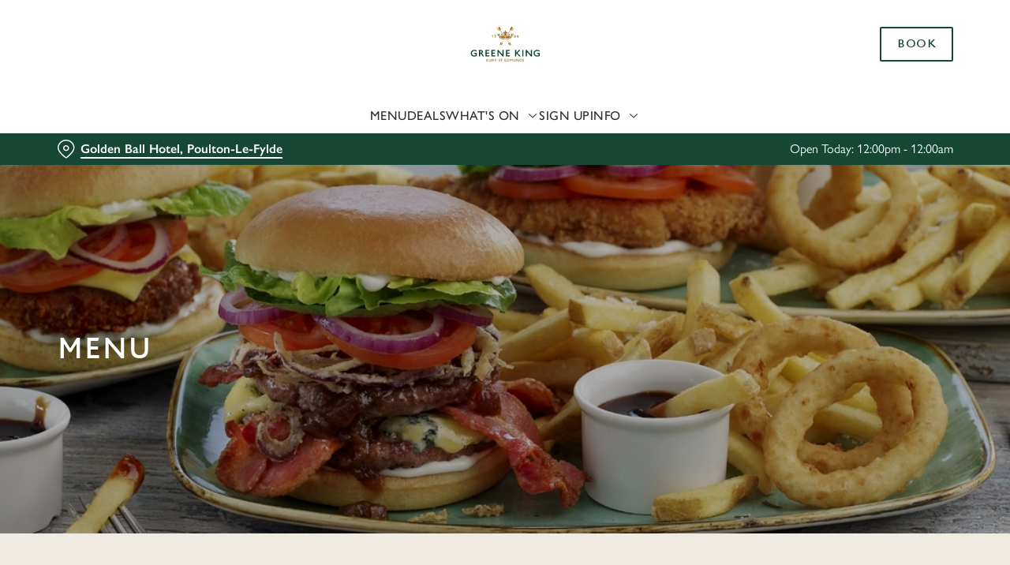

--- FILE ---
content_type: text/html; charset=utf-8
request_url: https://www.greeneking.co.uk/pubs/lancashire/golden-ball-hotel/menu
body_size: 29429
content:
<!doctype html><html lang="en" ><head><meta charset="utf-8"/><meta http-equiv="X-UA-Compatible" content="IE=edge"/><meta name="viewport" content="width=device-width,initial-scale=1"/><title>Menu | The Golden Ball Hotel, Poulton-Le-Fylde</title>
<link href="https://consent.cookiebot.com" rel="preconnect">
<link rel="dns-prefetch" href="https://sdk.woosmap.com">
<meta name="description" content="Join us for our delicious selection of food and drinks at The Golden Ball Hotel in Poulton-Le-Fylde. Enjoy one of our selection of pub favourites or try something new!">
<meta name="keywords" content>
<meta name="robots" content="follow,index">
<meta property="og:title" content="Menu | The Golden Ball Hotel, Poulton-Le-Fylde">
<meta property="og:description" content="Join us for our delicious selection of food and drinks at The Golden Ball Hotel in Poulton-Le-Fylde. Enjoy one of our selection of pub favourites or try something new!">
<meta property="og:image" content="https://gkbr-p-001.sitecorecontenthub.cloud/api/public/content/f33c2e3c66f44519bc4dc005fe019c06?v=c3951167">
<meta property="google-site-verification" content>
<link rel="shortcut icon" type="image/x-icon" href="https://gkbr-p-001.sitecorecontenthub.cloud/api/public/content/085a1052fab64c3c8c2e67c5f70ae3ba?v=3927d8e1">
<link rel="apple-touch-icon" href="https://gkbr-p-001.sitecorecontenthub.cloud/api/public/content/085a1052fab64c3c8c2e67c5f70ae3ba?v=3927d8e1">
<link rel="canonical" href="https://www.greeneking.co.uk/pubs/lancashire/golden-ball-hotel/menu">
<link rel="preload" href="https://gkbr-p-001.sitecorecontenthub.cloud/api/public/content/e723e5274b814cab8b82e01d85014c85?v=49208c11&t=w430" fetchpriority="high" as="image" media="(max-width: 430px)">
<link rel="preload" href="https://gkbr-p-001.sitecorecontenthub.cloud/api/public/content/e723e5274b814cab8b82e01d85014c85?v=49208c11&t=w768" fetchpriority="high" as="image" media="(min-width: 431px) and (max-width: 767px)">
<link rel="preload" href="https://gkbr-p-001.sitecorecontenthub.cloud/api/public/content/6d9c96adf4094fd889f7f1c2cb3afcdd?v=b3f79ffa&t=w1024" fetchpriority="high" as="image" media="(min-width: 768px) and (max-width: 1023px)">
<link rel="preload" href="https://gkbr-p-001.sitecorecontenthub.cloud/api/public/content/000c130eee1649c980314e5409b035e2?v=ae93ff9c&t=w1540" fetchpriority="high" as="image" media="(min-width: 1024px) and (max-width: 1539px)">
<link rel="preload" href="https://gkbr-p-001.sitecorecontenthub.cloud/api/public/content/000c130eee1649c980314e5409b035e2?v=ae93ff9c&t=w1920" fetchpriority="high" as="image" media="(min-width: 1540px)">
<link rel="preload" href="https://www.googletagmanager.com/gtm.js?id=GTM-PXJ887T" as="script">
<script>
            window.dataLayer = [{
              'event': 'page_view',
              'brand_name' : 'GreeneKing',
              'brand_segment': `Pub & Social`,
              'division': `Greene King Pubs`,
              'house_name': `Golden Ball Hotel`,
              'house_id': '6913',
              'hotel_flag' : 'false',
              'sports_flag' : 'true',
              'timestamp': '2026-01-16 23:33:55',
              'full_url': 'https://www.greeneking.co.uk/pubs/lancashire/golden-ball-hotel/menu',
              'page_category': 'menu',
              'top_level_page_category': 'menu',
            }];
            </script>
<script>
            const displayCookieBanner = () => {
              document.querySelector('#CybotCookiebotDialog')?.setAttribute('style', 'opacity:1;');
              window.removeEventListener('mousemove', displayCookieBanner);
              window.removeEventListener('touchmove', displayCookieBanner);
              window.removeEventListener('keydown', displayCookieBanner);
            };
            window.addEventListener('CookiebotOnDialogInit', () => {
              if (Cookiebot.getDomainUrlParam('CookiebotScan') === 'true') {
                Cookiebot.setOutOfRegion();
              }
            });
            window.addEventListener('CookiebotOnDialogDisplay', () => {
              window.addEventListener(
                'CookiebotOnDecline',
                () => {
                  window.location.reload();
                },
                {
                  passive: false,
                  once: true,
                }
              );
              document
                .querySelector('#CybotCookiebotDialogBodyLevelButtonLevelOptinAllowallSelection')
                .addEventListener(
                  'click',
                  () => {
                    window.addEventListener('CookiebotOnAccept', () => {
                      window.location.reload();
                    },
                    {
                      passive: false,
                      once: true,
                    });
                  },
                  {
                    passive: false,
                    once: true,
                  }
                );

              if (Cookiebot.consentID !== '0') {
                displayCookieBanner();
              } else {
                window.addEventListener('mousemove', displayCookieBanner, {
                  once: true,
                });
                window.addEventListener('touchmove', displayCookieBanner, {
                  once: true,
                });
                window.addEventListener('keydown', displayCookieBanner, {
                  once: true,
                });
              }
            });
            </script>
<script type="application/ld+json">{
  "@type": "BreadcrumbList",
  "itemListElement": [
    {
      "@type": "ListItem",
      "position": 1,
      "item": {
        "@id": "https://www.greeneking.co.uk/",
        "name": "home"
      }
    },
    {
      "@type": "ListItem",
      "position": 2,
      "item": {
        "@id": "https://www.greeneking.co.uk/pubs-near-me",
        "name": "Pubs near me"
      }
    },
    {
      "@type": "ListItem",
      "position": 3,
      "item": {
        "@id": "https://www.greeneking.co.uk/pubs/lancashire/golden-ball-hotel",
        "name": "Golden Ball Hotel"
      }
    },
    {
      "@type": "ListItem",
      "position": 4,
      "item": {
        "@id": "https://www.greeneking.co.uk/pubs/lancashire/golden-ball-hotel/menu",
        "name": "Menu"
      }
    }
  ],
  "@context": "https://schema.org/"
}</script>
<script type="application/ld+json">{
  "@type": "BarOrPub",
  "currenciesAccepted": "GBP",
  "openingHours": [
    "Mo 12:00-23:00",
    "Tu 12:00-23:00",
    "We 12:00-23:00",
    "Th 12:00-23:00",
    "Fr 12:00-00:00",
    "Sa 12:00-00:00",
    "Su 12:00-22:30"
  ],
  "address": "1 Ball Street, Poulton-Le-Fylde, Lancashire, FY6 7BA",
  "branchCode": "6913",
  "geo": {
    "@type": "GeoCoordinates",
    "@context": "https://schema.org/",
    "latitude": "53.847568",
    "longitude": "-2.992438"
  },
  "telephone": "+44 1253 882 196",
  "brand": "GreeneKing",
  "email": "6913@greeneking.co.uk",
  "description": "The Golden Ball Hotel is a great local pub in the heart of the community, with  friendly service and honest pricing.",
  "name": "Golden Ball Hotel",
  "image": "https://gkbr-p-001.sitecorecontenthub.cloud/api/public/content/0bd6ded9b7164d82b57e2926934ed364?v=22556199",
  "url": "https://www.greeneking.co.uk/pubs/lancashire/golden-ball-hotel",
  "menu": "https://www.greeneking.co.uk/pubs/lancashire/golden-ball-hotel/menu",
  "sameAs": [
    "https://www.facebook.com/520527761401212",
    "https://www.instagram.com/thegoldenball_poulton",
    "https://www.tripadvisor.com/2627110"
  ],
  "@context": "https://schema.org/"
}</script>
<script type="application/ld+json">{
  "@type": "LocalBusiness",
  "name": "Golden Ball Hotel",
  "image": "https://gkbr-p-001.sitecorecontenthub.cloud/api/public/content/0bd6ded9b7164d82b57e2926934ed364?v=22556199",
  "address": {
    "@type": "PostalAddress",
    "streetAddress": "1 Ball Street",
    "addressLocality": "Poulton-Le-Fylde",
    "addressRegion": "Lancashire",
    "postalCode": "FY6 7BA",
    "addressCountry": "UK"
  },
  "geo": {
    "@type": "GeoCoordinates",
    "@context": "https://schema.org/",
    "latitude": "53.847568",
    "longitude": "-2.992438"
  },
  "telephone": "+44 1253 882 196",
  "openingHours": [
    "Mo 12:00-23:00",
    "Tu 12:00-23:00",
    "We 12:00-23:00",
    "Th 12:00-23:00",
    "Fr 12:00-00:00",
    "Sa 12:00-00:00",
    "Su 12:00-22:30"
  ],
  "url": "https://www.greeneking.co.uk/pubs/lancashire/golden-ball-hotel",
  "sameAs": [
    "https://www.facebook.com/520527761401212",
    "https://www.instagram.com/thegoldenball_poulton",
    "https://www.tripadvisor.com/2627110"
  ],
  "@context": "https://schema.org/"
}</script>
<script type="text/javascript">!function(){
   var src = "//c.webtrends-optimize.com/acs/accounts/0831ea2e-8b2b-4e2f-9b81-53ad542c8e3b/js/wt.js";
   var timeout = 2000; // 2 seconds 
   var css={add:function(c, id){if(c instanceof Array){c=c.join(' ')}var a=document.getElementsByTagName('head')[0],b=document.createElement('style');b.type='text/css';if(id){b.id=id;}if(b.styleSheet){b.styleSheet.cssText=c}else{b.appendChild(document.createTextNode(c))}a.appendChild(b)}, del:function(id){var el=document.getElementById(id); if(el){el.parentNode.removeChild(el)}}}; 
   var cssid = 'wt_tagHide'; 
   css.add('body { opacity: 0.000001 !important; }', cssid); 
   var sc = document.createElement('script');
   window.WT_ABORT = 0;
   sc.src = src;
   sc.onload = function(){ 
      window.WT_ABORT = -1; 
      css.del(cssid); 
   };
   sc.onerror = function(){
      window.WT_ABORT = 1;
      css.del(cssid); 
   };
   document.getElementsByTagName('head')[0].appendChild(sc);
   setTimeout(function(){
      if(window.WT_ABORT !== -1) window.WT_ABORT = 1; 
      css.del(cssid);
   }, timeout);
}();</script>
<script>(function(w,d,s,l,i){w[l]=w[l]||[];w[l].push({'gtm.start':
new Date().getTime(),event:'gtm.js'});var f=d.getElementsByTagName(s)[0],
j=d.createElement(s),dl=l!='dataLayer'?'&l='+l:'';j.async=true;j.src=
'https://www.googletagmanager.com/gtm.js?id='+i+dl;f.parentNode.insertBefore(j,f);
})(window,document,'script','dataLayer','GTM-PXJ887T');</script>
<script>  (function(h,o,u,n,d) {
    h=h[d]=h[d]||{q:[],onReady:function(c){h.q.push(c)}}
    d=o.createElement(u);d.async=1;d.src=n
    n=o.getElementsByTagName(u)[0];n.parentNode.insertBefore(d,n)
  })(window,document,'script','https://www.datadoghq-browser-agent.com/us1/v6/datadog-rum.js','DD_RUM')
  window.DD_RUM.onReady(function() {
    window.DD_RUM.init({
      clientToken: 'pub6b52ac9e78ee2d140f02a6bfa4ae986f',
      applicationId: '167ead67-e581-4d24-a6fa-c34c929a8427',
      // `site` refers to the Datadog site parameter of your organization
      // see https://docs.datadoghq.com/getting_started/site/
      site: 'datadoghq.com',
      service: 'web',
      env: 'prod',
      // Specify a version number to identify the deployed version of your application in Datadog
      // version: '1.0.0',
      sessionSampleRate: 10,
      sessionReplaySampleRate: 0,
      defaultPrivacyLevel: 'mask-user-input',
    });
  })</script>
<script src="https://www.datadoghq-browser-agent.com/us1/v6/datadog-logs.js" type="text/javascript"></script>
<script>window.DD_LOGS.onReady(function() {
    window.DD_LOGS.init({
      clientToken: "pub9b585a9f30310536b37e99ffd1e4da4e",
      site: "datadoghq.com",
      forwardErrorsToLogs: true,
      forwardConsoleLogs: ["warn"],
      sessionSampleRate: 100,
    });
  })</script><link href="/dist/gk-jss-app/css/GreeneKing-_GreeneKing-scss.69acd08b.css" rel="stylesheet"><noscript><style>html {
          opacity: 1 !important;
        }

        #root {
          display: none;
        }

        .noscript-main {
          position: fixed;
          top: 0;
          left: 0;
          width: 100%;
          height: 100%;
          background-color: #1a3d42;
          display: flex;
          align-items: center;
          justify-content: center;
          flex-direction: column;
        }

        .noscript-main__wrapper {
          padding: 15px 25px;
          border: 2px solid rgba(255, 255, 255, 0.1);
          border-radius: 5px;
          display: flex;
          align-items: center;

          @media (min-width: 768px) {
            padding: 30px 50px;
          }
        }

        .noscript-main svg {
          width: 75px;
          margin-right: 30px;
        }

        .noscript-main__title {
          font-size: 18px;
          color: #fff;
          font-family: sans-serif;
          font-weight: 300;
          text-align: left;
          margin: 0;
        }

        .noscript-main__title span {
          display: block;
          margin-bottom: 15px;
          font-size: 24px;
          font-weight: 600;

          @media (min-width: 768px) {
            font-size: 32px;
          }
        }</style></noscript><script defer="defer" src="/dist/gk-jss-app/js/chunk-vendors.62a67816.js"></script><script defer="defer" src="/dist/gk-jss-app/js/app.7552e929.js"></script><link href="/dist/gk-jss-app/css/chunk-vendors.516ad2d4.css" rel="stylesheet"><link href="/dist/gk-jss-app/css/app.975ad8dc.css" rel="stylesheet"></head><body  class="theme-corporate-venue" id="GreeneKing"><noscript data-hid="6d8c53b"><iframe src="https://www.googletagmanager.com/ns.html?id=GTM-PXJ887T"
height="0" width="0" style="display:none;visibility:hidden"></iframe></noscript><noscript><div class="noscript-main"><div class="noscript-main__wrapper"><svg viewBox="0 0 128 128"><path fill="#fff" d="M2 1v125h125V1H2zm66.119 106.513c-1.845 3.749-5.367 6.212-9.448 7.401-6.271 1.44-12.269.619-16.731-2.059-2.986-1.832-5.318-4.652-6.901-7.901l9.52-5.83c.083.035.333.487.667 1.071 1.214 2.034 2.261 3.474 4.319 4.485 2.022.69 6.461 1.131 8.175-2.427 1.047-1.81.714-7.628.714-14.065C58.433 78.073 58.48 68 58.48 58h11.709c0 11 .06 21.418 0 32.152.025 6.58.596 12.446-2.07 17.361zm48.574-3.308c-4.07 13.922-26.762 14.374-35.83 5.176-1.916-2.165-3.117-3.296-4.26-5.795 4.819-2.772 4.819-2.772 9.508-5.485 2.547 3.915 4.902 6.068 9.139 6.949 5.748.702 11.531-1.273 10.234-7.378-1.333-4.986-11.77-6.199-18.873-11.531-7.211-4.843-8.901-16.611-2.975-23.335 1.975-2.487 5.343-4.343 8.877-5.235l3.688-.477c7.081-.143 11.507 1.727 14.756 5.355.904.916 1.642 1.904 3.022 4.045-3.772 2.404-3.76 2.381-9.163 5.879-1.154-2.486-3.069-4.046-5.093-4.724-3.142-.952-7.104.083-7.926 3.403-.285 1.023-.226 1.975.227 3.665 1.273 2.903 5.545 4.165 9.377 5.926 11.031 4.474 14.756 9.271 15.672 14.981.882 4.916-.213 8.105-.38 8.581z"></path></svg><p class="noscript-main__title"><span>Unfortunately,</span> You need to enable JavaScript to run this app.</p></div></div></noscript><div id="root" tabindex="-1"><!--[--><a class="skip-link no-underline var-dark" href="#content"><span class="skip-link__text">Skip to content</span></a><header id="top" class="site-wrapper site-wrapper--header" tabindex="-1"><!--[--><div class="fixed-promo-message-container"><!----><!----></div><div class="main-header"><div class="main-header__top container"><div><button data-test-id="open-mobile-menu-btn" class="mobile-menu__btn" aria-expanded="false" aria-label="Open"><i class="icon icon-Menu" aria-hidden="true"></i></button><!----></div><div class="main-header__top-buttons"><div class="main-header__logo"><a href="/pubs/lancashire/golden-ball-hotel" class="main-header__link no-underline" data-test-id="logo"><img src="https://gkbr-p-001.sitecorecontenthub.cloud/api/public/content/6984103c94b84db188339c0fb67e405e?v=9fac7566" width="1200" height="800" alt="Greene King Logo" title="Return to homepage" fetchpriority="high"></a></div><!--[--><a href="/pubs/lancashire/golden-ball-hotel/book" class="btn no-transition btn--secondary main-header__button" target="_self" data-booking-block aria-label="Book" data-cta-text-short="Book" data-cta-text-long="Book a Table" data-test-id="book-table-cta-single-button"><!--[-->Book <!----><!--]--><!----></a><!--]--></div></div><nav class="desktop-menu"><div class="desktop-menu__top container"><ul class="desktop-menu__menu-list"><!--[--><li><a aria-current="page" href="/pubs/lancashire/golden-ball-hotel/menu" class="router-link-active router-link-exact-active desktop-menu__nav-item desktop-menu__nav-item--link no-underline" target="_self" tabindex="0" data-test-id="nav-item-0">Menu</a></li><li><a href="/pubs/lancashire/golden-ball-hotel/deals" class="desktop-menu__nav-item desktop-menu__nav-item--link no-underline" target="_self" tabindex="0" data-test-id="nav-item-1">Deals</a></li><li><button class="desktop-menu__nav-item desktop-menu__nav-item--has-subitems" tabindex="0" aria-expanded="false" data-test-id="nav-item-2"><span>What&#39;s On</span><i class="icon icon-Down" aria-hidden="true"></i></button></li><li><a href="/pubs/lancashire/golden-ball-hotel/sign-up" class="desktop-menu__nav-item desktop-menu__nav-item--link no-underline" target="_self" tabindex="0" data-test-id="nav-item-3">Sign Up</a></li><li><button class="desktop-menu__nav-item desktop-menu__nav-item--has-subitems" tabindex="0" aria-expanded="false" data-test-id="nav-item-4"><span>Info</span><i class="icon icon-Down" aria-hidden="true"></i></button></li><!--]--></ul><!--[--><!--]--></div><div class="desktop-menu__mega-nav"><div name="mega-nav-transition" mode="out-in" class="desktop-menu__wrapper"><!----><!----><ul style="" data-index="2" class="desktop-menu__container--2-items-featured-item desktop-menu__container container" aria-label="Navigation columns"><!--[--><li class="desktop-menu__column"><div class="mega-nav-column"><!----><span id="column-0-sr-label" class="sr-only">Navigation column 1 of 2 </span><ul class="mega-nav-column__container" aria-labelledby="column-0-sr-label"><!--[--><li class="mega-nav-column__item"><a href="/pubs/lancashire/golden-ball-hotel/sports/fixtures" class="nav-item no-underline nav-item--image-top" target="_self" data-test-id="mega-nav-item-0"><div class="nav-item__image-wrapper" aria-hidden="true"><picture loading="lazy"><!----><source srcset="https://gkbr-p-001.sitecorecontenthub.cloud/api/public/content/4d63619e34dc43aebb636f49773079e7?v=9a8b81c3&amp;t=nav400" media="(min-width: 1024px)" width="1540" height="1540"><source srcset="https://gkbr-p-001.sitecorecontenthub.cloud/api/public/content/4d63619e34dc43aebb636f49773079e7?v=9a8b81c3&amp;t=nav400" media="(min-width: 768px)" width="1024" height="1024"><source srcset="https://gkbr-p-001.sitecorecontenthub.cloud/api/public/content/4d63619e34dc43aebb636f49773079e7?v=9a8b81c3&amp;t=nav400" media="(min-width: 431px)" width="768" height="768"><img src="https://gkbr-p-001.sitecorecontenthub.cloud/api/public/content/4d63619e34dc43aebb636f49773079e7?v=9a8b81c3&amp;t=nav400" alt="Greene_King_250523_430.jpg" draggable="false" width="430" height="430" fetchpriority="low"></picture></div><div class="nav-item__content"><span class="nav-item__title" tabindex="-1">View our fixtures</span><!----></div></a></li><!--]--></ul></div></li><li class="desktop-menu__column"><div class="mega-nav-column"><!----><span id="column-1-sr-label" class="sr-only">Navigation column 2 of 2 </span><ul class="mega-nav-column__container" aria-labelledby="column-1-sr-label"><!--[--><li class="mega-nav-column__item"><a href="/pubs/lancashire/golden-ball-hotel/whats-on" class="nav-item no-underline nav-item--image-top" target="_self" data-test-id="mega-nav-item-0"><div class="nav-item__image-wrapper" aria-hidden="true"><picture loading="lazy"><!----><source srcset="https://gkbr-p-001.sitecorecontenthub.cloud/api/public/content/9b6d869f1d174634b8c140855a8222d2?v=25f3b1f9&amp;t=nav400" media="(min-width: 1024px)" width="1540" height="1540"><source srcset="https://gkbr-p-001.sitecorecontenthub.cloud/api/public/content/9b6d869f1d174634b8c140855a8222d2?v=25f3b1f9&amp;t=nav400" media="(min-width: 768px)" width="1024" height="1024"><source srcset="https://gkbr-p-001.sitecorecontenthub.cloud/api/public/content/9b6d869f1d174634b8c140855a8222d2?v=25f3b1f9&amp;t=nav400" media="(min-width: 431px)" width="768" height="768"><img src="https://gkbr-p-001.sitecorecontenthub.cloud/api/public/content/9b6d869f1d174634b8c140855a8222d2?v=25f3b1f9&amp;t=nav400" alt="AdobeStock_516312927.jpeg" draggable="false" width="430" height="430" fetchpriority="low"></picture></div><div class="nav-item__content"><span class="nav-item__title" tabindex="-1">View our events</span><!----></div></a></li><!--]--></ul></div></li><!--]--><li class="desktop-menu__featured-item"><section class="featured-item var-dark"><div class="featured-item__img"><picture class="featured-item__pic" loading="lazy"><source srcset="https://gkbr-p-001.sitecorecontenthub.cloud/api/public/content/8c674339fe0649468ca5dc303c23d902?v=48ae82e3&amp;t=s610" media="(min-width: 1540px)" width="1920" height="1920"><source srcset="https://gkbr-p-001.sitecorecontenthub.cloud/api/public/content/8c674339fe0649468ca5dc303c23d902?v=48ae82e3&amp;t=s610" media="(min-width: 1024px)" width="1540" height="1540"><source srcset="https://gkbr-p-001.sitecorecontenthub.cloud/api/public/content/8c674339fe0649468ca5dc303c23d902?v=48ae82e3&amp;t=w960" media="(min-width: 768px)" width="1024" height="1024"><source srcset="https://gkbr-p-001.sitecorecontenthub.cloud/api/public/content/8c674339fe0649468ca5dc303c23d902?v=48ae82e3&amp;t=w715" media="(min-width: 431px)" width="768" height="768"><img src="https://gkbr-p-001.sitecorecontenthub.cloud/api/public/content/8c674339fe0649468ca5dc303c23d902?v=48ae82e3&amp;t=w360" alt="A mixed group of people holding a drink and cheering." draggable="false" width="430" height="430" fetchpriority="low"></picture></div><div class="featured-item__content"><p class="featured-item__heading font-m">Live sport</p><p class="featured-item__description">Book a table for all the top sporting action, from footy to rugby, F1, darts and more! Don&#39;t miss out.</p><a href="/pubs/lancashire/golden-ball-hotel/sports" class="btn no-transition btn--secondary featured-item__cta"><!--[-->Secure your seat <!----><!--]--><!----></a></div></section></li></ul><!----><ul style="" data-index="4" class="desktop-menu__container--1-item-featured-item desktop-menu__container container" aria-label="Navigation columns"><!--[--><li class="desktop-menu__column"><div class="mega-nav-column"><!----><span id="column-0-sr-label" class="sr-only">Navigation column 1 of 1 </span><ul class="mega-nav-column__container" aria-labelledby="column-0-sr-label"><!--[--><li class="mega-nav-column__item"><a href="/pubs/lancashire/golden-ball-hotel/find-us" class="nav-item no-underline nav-item--image-top" target="_self" data-test-id="mega-nav-item-0"><div class="nav-item__image-wrapper" aria-hidden="true"><picture loading="lazy"><!----><source srcset="https://gkbr-p-001.sitecorecontenthub.cloud/api/public/content/7d3cb62a4c0741feadc7e09843d42b5c?v=45c53fac&amp;t=nav400" media="(min-width: 1024px)" width="1540" height="1540"><source srcset="https://gkbr-p-001.sitecorecontenthub.cloud/api/public/content/7d3cb62a4c0741feadc7e09843d42b5c?v=45c53fac&amp;t=nav400" media="(min-width: 768px)" width="1024" height="1024"><source srcset="https://gkbr-p-001.sitecorecontenthub.cloud/api/public/content/7d3cb62a4c0741feadc7e09843d42b5c?v=45c53fac&amp;t=nav400" media="(min-width: 431px)" width="768" height="768"><img src="https://gkbr-p-001.sitecorecontenthub.cloud/api/public/content/7d3cb62a4c0741feadc7e09843d42b5c?v=45c53fac&amp;t=nav400" alt="Two people inside a pub bar area, one of them holding a glass of Level Head IPA and the other holding a glass of Hazy Day IPA." draggable="false" width="430" height="430" fetchpriority="low"></picture></div><div class="nav-item__content"><span class="nav-item__title" tabindex="-1">Find Us</span><!----></div></a></li><!--]--></ul></div></li><!--]--><li class="desktop-menu__featured-item"><section class="featured-item var-dark"><div class="featured-item__img"><picture class="featured-item__pic" loading="lazy"><source srcset="https://gkbr-p-001.sitecorecontenthub.cloud/api/public/content/2ab81aacbe4444a397f61b96e489f05e?v=f5c7e7f0&amp;t=s610" media="(min-width: 1540px)" width="1920" height="1920"><source srcset="https://gkbr-p-001.sitecorecontenthub.cloud/api/public/content/2ab81aacbe4444a397f61b96e489f05e?v=f5c7e7f0&amp;t=w840" media="(min-width: 1024px)" width="1540" height="1540"><source srcset="https://gkbr-p-001.sitecorecontenthub.cloud/api/public/content/2ab81aacbe4444a397f61b96e489f05e?v=f5c7e7f0&amp;t=w960" media="(min-width: 768px)" width="1024" height="1024"><source srcset="https://gkbr-p-001.sitecorecontenthub.cloud/api/public/content/2ab81aacbe4444a397f61b96e489f05e?v=f5c7e7f0&amp;t=w715" media="(min-width: 431px)" width="768" height="768"><img src="https://gkbr-p-001.sitecorecontenthub.cloud/api/public/content/2ab81aacbe4444a397f61b96e489f05e?v=f5c7e7f0&amp;t=w360" alt="An image of 2 friends sat within the interior seating area enjoying various drinks." draggable="false" width="430" height="430" fetchpriority="low"></picture></div><div class="featured-item__content"><p class="featured-item__heading font-m">Got a question?</p><p class="featured-item__description">Find answers to our most commonly asked questions here.</p><a href="/pubs/lancashire/golden-ball-hotel/faqs" class="btn no-transition btn--secondary featured-item__cta"><!--[-->View our FAQs <!----><!--]--><!----></a></div></section></li></ul></div></div></nav></div><section class="pub-info-bar show-on-load"><div class="pub-info-bar__container container"><div class="var-dark pub-info-bar__text-container"><button class="pub-info-bar__pub-info" aria-expanded="false" aria-label="Golden Ball Hotel, Poulton-Le-Fylde - click to change location"><i class="icon icon-Location" aria-hidden="true"></i><span class="pub-info-bar__pub-info-link">Golden Ball Hotel, Poulton-Le-Fylde</span></button><div class="pub-info-bar__opening-hours">Open Today: 12:00pm - 12:00am</div></div><!----><!----><!----></div></section><!--]--><!----></header><!--[--><!--]--><main id="content" class="site-wrapper site-wrapper--main" tabindex="-1"><!--[--><section class="iorder-menu-legacy"><section class="sticky-banner-legacy"><div class="sticky-banner-legacy__hero"><picture class="sticky-banner-legacy__image"><source srcset="https://gkbr-p-001.sitecorecontenthub.cloud/api/public/content/000c130eee1649c980314e5409b035e2?v=ae93ff9c&amp;t=w1920" media="(min-width: 1540px)" width="1920" height="1920"><source srcset="https://gkbr-p-001.sitecorecontenthub.cloud/api/public/content/000c130eee1649c980314e5409b035e2?v=ae93ff9c&amp;t=w1540" media="(min-width: 1024px)" width="1540" height="1540"><source srcset="https://gkbr-p-001.sitecorecontenthub.cloud/api/public/content/6d9c96adf4094fd889f7f1c2cb3afcdd?v=b3f79ffa&amp;t=w1024" media="(min-width: 768px)" width="1024" height="1024"><source srcset="https://gkbr-p-001.sitecorecontenthub.cloud/api/public/content/e723e5274b814cab8b82e01d85014c85?v=49208c11&amp;t=w768" media="(min-width: 431px)" width="768" height="768"><img src="https://gkbr-p-001.sitecorecontenthub.cloud/api/public/content/e723e5274b814cab8b82e01d85014c85?v=49208c11&amp;t=w430" alt="Three plates of burger, chips and onion rings" draggable="false" width="430" height="430"></picture><div class="container sticky-banner-legacy__content"><h1 class="sticky-banner-legacy__title font-xl">Menu</h1><div class="sticky-banner-legacy__placeholder"></div></div></div></section><div class="iorder-menu-legacy__loading"><span class="sr-only" role="alert" aria-live="assertive">Content is loading...</span><div class="loading-placeholder loading-placeholder--iorder"><div class="loading-placeholder__sub-navigation"></div><div class="container"><div class="loading-placeholder__content"><section class="loading-placeholder__heading"></section><div class="loading-placeholder__list"><!--[--><section class="loading-placeholder__card"></section><section class="loading-placeholder__card"></section><section class="loading-placeholder__card"></section><!--]--></div><div class="loading-spinner"><svg width="64" height="64" viewBox="0 0 64 64" fill="none" xmlns="http://www.w3.org/2000/svg"><path d="M56 32C56 45.2548 45.2548 56 32 56C18.7452 56 8 45.2548 8 32C8 18.7452 18.7452 8 32 8C45.2548 8 56 18.7452 56 32ZM12.8 32C12.8 42.6039 21.3961 51.2 32 51.2C42.6039 51.2 51.2 42.6039 51.2 32C51.2 21.3961 42.6039 12.8 32 12.8C21.3961 12.8 12.8 21.3961 12.8 32Z" fill="#DFDFDF"></path><path d="M53.6 32C54.9255 32 56.0124 33.0772 55.8801 34.396C55.5393 37.7924 54.4768 41.0868 52.7531 44.0544C50.6264 47.7157 47.569 50.7493 43.891 52.8472C40.2131 54.945 36.0456 56.0325 31.8115 55.9993C27.5775 55.966 23.4276 54.8132 19.783 52.6578C16.1385 50.5024 13.129 47.4212 11.0601 43.7269C8.99118 40.0326 7.93645 35.8567 8.00296 31.623C8.06947 27.3894 9.25484 23.2486 11.4388 19.6211C13.2089 16.681 15.5839 14.1629 18.396 12.228C19.488 11.4767 20.9556 11.9102 21.5941 13.0718V13.0718C22.2327 14.2333 21.7976 15.681 20.7248 16.4594C18.646 17.9676 16.8841 19.8827 15.551 22.0969C13.8039 24.9989 12.8556 28.3115 12.8024 31.6984C12.7492 35.0854 13.5929 38.4261 15.2481 41.3815C16.9032 44.337 19.3108 46.8019 22.2264 48.5262C25.142 50.2506 28.462 51.1728 31.8492 51.1994C35.2365 51.226 38.5704 50.356 41.5128 48.6777C44.4552 46.9994 46.9011 44.5726 48.6025 41.6435C49.9006 39.4086 50.73 36.9421 51.0502 34.3938C51.2155 33.0787 52.2745 32 53.6 32V32Z" fill="black"></path></svg></div></div></div></div></div><!--[--><!--teleport start--><!--teleport end--><div></div><!----><div class="iorder-menu-legacy__sticky-nav"><!----></div><!----><!----><!--]--></section><section class="menus-download"><div class="container"><div class="menus-download__wrapper row"><div class="menus-download__header-wrapper"><div class="menus-download__header-group"><h2 class="font-l menus-download__header">Nutritional Information</h2><a href="https://www.smartchef.co.uk/brands/LocalsValue?siteid=6913" target="_blank" rel="noopener noreferrer" class="btn no-transition btn--secondary menus-download__info menus-download__info--button" data-test-id="allergens-link-button"><!--[-->View Allergen Info <!----><!--]--><!----></a><!----></div></div><div class="menus-download__menus-group"><ul class="row"><!--[--><li data-test-id="download-menu-0" class="menus-download__menu-item col-6 col-lg-4"><a class="menus-download__link no-underline" href="https://gkbr-p-001.sitecorecontenthub.cloud/api/public/content/b538641dcd674078a9ed2355770d6eb6?v=c6782b60" target="_blank" rel="noopener noreferrer" aria-label="Download Main Menu - Nutritional Information"><i class="icon-Download-File menus-download__link-icon" aria-hidden="true"></i><span class="menus-download__link-title">Main Menu - Nutritional Information</span></a></li><li data-test-id="download-menu-1" class="menus-download__menu-item col-6 col-lg-4"><a class="menus-download__link no-underline" href="https://gkbr-p-001.sitecorecontenthub.cloud/api/public/content/c5dba1d1230c4ac48f695fc89eac7c5b?v=4e4319ff" target="_blank" rel="noopener noreferrer" aria-label="Download Non-Gluten Containing Menu - Nutritional Information"><i class="icon-Download-File menus-download__link-icon" aria-hidden="true"></i><span class="menus-download__link-title">Non-Gluten Containing Menu - Nutritional Information</span></a></li><!--]--></ul></div></div><div class="menus-download__footer"><a class="menus-download__info menus-download__info--link link" target="_blank" rel="noopener noreferrer" href="https://www.smartchef.co.uk/brands/LocalsValue?siteid=6913" text="View Allergen Info">View Allergen Info</a></div></div></section><!--]--></main><footer class="site-wrapper site-wrapper--footer"><!--[--><section class="newsletter-block"><div class="container"><div class="newsletter-block__wrapper"><!--[--><div class="newsletter-block__rich-text"><div><h2>Sign up to marketing</h2>
<p>Sign up to hear about the latest news and updates.</p></div></div><form class="newsletter-block__email-form" novalidate><div class="newsletter-block__email-form-wrapper"><label for="newsletter-188196" class="form-label">Email* </label><input id="newsletter-188196" value="" class="newsletter-block__input" name="email" type="email" aria-required="true" aria-invalid="false" aria-label="Email" placeholder="Enter your email address"><!----></div><button type="submit" class="btn no-transition btn--primary btn newsletter-block__submit" aria-label="SIGN UP" aria-disabled="false"><!--[-->SIGN UP <!----><!--]--><!----></button><!----></form><!--]--></div></div><!----></section><section class="awards-carousel"><div class="container"><!----></div></section><section class="main-footer var-dark"><div class="main-footer-top"><div class="container"><div class="row"><div class="col-12 col-md-4 col-lg-3 col-xl-3 col-xxl-2 main-footer-top__logo-wrapper"><img class="main-footer-top__logo" src="https://gkbr-p-001.sitecorecontenthub.cloud/api/public/content/fa57d5a6e9204231ac057a5065614716?v=b64faf78" alt="Greene King Logo" height="50" width="94" loading="lazy"></div><div class="col-12 col-md-7 offset-md-1 col-lg-3 offset-lg-0 col-xl-2 offset-xl-1 col-xxl-2 offset-xxl-2"><div class="main-footer-top__contact-wrapper"><div class="main-footer-top__phone"><h2 class="main-footer-top__label font-s"><i class="icon icon-Phone" aria-hidden="true"></i> Call Us</h2><a class="main-footer-top__link main-footer-top__link--desktop inverted-underline" href="tel:+441253882196" data-test-id="main-footer-call-us-link"><!---->+44 1253 882 196</a></div><div class="main-footer-top__location"><h2 class="main-footer-top__label font-s main-footer-top__label--with-margin"><i class="icon icon-Location" aria-hidden="true"></i> Location</h2><div class="main-footer-top__link main-footer-top__link--desktop inverted-underline"><!--[--><!--[--><span>1 Ball Street</span><br><!--]--><!--[--><span>Poulton-Le-Fylde</span><br><!--]--><!--[--><span>Lancashire</span><br><!--]--><!--[--><span>England</span><br><!--]--><!--[--><span>FY6 7BA</span><!----><!--]--><!--]--></div></div></div></div><div class="col-12 col-md-12 col-lg-3 col-xl-3 col-xxl-3"><div class="main-footer-top__wrapper main-footer-top__contact-wrapper--no-border main-footer-top__contact-wrapper--margin-md"><button class="main-footer-top__label main-footer-top__label--accordion font-s" aria-expanded="false">The Golden Ball Hotel <i class="icon-Up" aria-hidden="true"></i></button><ul class="main-footer-top__items" aria-hidden="true"><!--[--><li class="main-footer-top__item"><a href="/pubs/lancashire/golden-ball-hotel/find-us" class="main-footer-top__link inverted-underline" tabindex="-1" text="Contact Us">Contact Us</a></li><li class="main-footer-top__item"><a aria-current="page" href="/pubs/lancashire/golden-ball-hotel/menu" class="router-link-active router-link-exact-active main-footer-top__link inverted-underline" tabindex="-1" text="Food and Drink">Food and Drink</a></li><li class="main-footer-top__item"><a href="/pubs/lancashire/golden-ball-hotel/christmas" class="main-footer-top__link inverted-underline" tabindex="-1" text="Christmas">Christmas</a></li><li class="main-footer-top__item"><a class="main-footer-top__link inverted-underline" tabindex="-1" target="_blank" rel="noopener noreferrer" href="https://gk.greatbritishpubcard.co.uk/Gift-Card" text="Gift Cards">Gift Cards</a></li><li class="main-footer-top__item"><a href="/pubs/lancashire/golden-ball-hotel/feedback-survey" class="main-footer-top__link inverted-underline" tabindex="-1" text="Feedback">Feedback</a></li><li class="main-footer-top__item"><a href="/pubs/lancashire/golden-ball-hotel/allergens" class="main-footer-top__link inverted-underline" tabindex="-1" text="Allergens">Allergens</a></li><li class="main-footer-top__item"><a href="/pubs/lancashire/golden-ball-hotel/faqs" class="main-footer-top__link inverted-underline" tabindex="-1" text="Frequently Asked Questions">Frequently Asked Questions</a></li><!--]--></ul></div></div><div class="col-12 col-md-12 col-lg-3 col-xl-3 col-xxl-3"><div class="main-footer-top__wrapper"><button class="main-footer-top__label main-footer-top__label--accordion font-s" aria-expanded="false">Greene King <i class="icon-Up" aria-hidden="true"></i></button><ul class="main-footer-top__items" aria-hidden="true"><!--[--><li class="main-footer-top__item"><a class="main-footer-top__link inverted-underline" tabindex="-1" href="/order-and-pay-app" text="Download the app">Download the app</a></li><li class="main-footer-top__item"><a class="main-footer-top__link inverted-underline" tabindex="-1" href="https://www.greeneking.co.uk/pubs-near-me" text="Our Pubs">Our Pubs</a></li><li class="main-footer-top__item"><a class="main-footer-top__link inverted-underline" tabindex="-1" href="https://www.greeneking.co.uk/our-company" text="Our Company">Our Company</a></li><li class="main-footer-top__item"><a class="main-footer-top__link inverted-underline" tabindex="-1" href="https://jobs.greeneking.co.uk/?utm_source=greene-king-pubs&amp;utm_medium=greene-king-pubs&amp;utm_campaign=brand-website" text="Work With Us">Work With Us</a></li><li class="main-footer-top__item"><a class="main-footer-top__link inverted-underline" tabindex="-1" href="https://www.greeneking.co.uk" text="Back to Greene King Homepage">Back to Greene King Homepage</a></li><!--]--></ul></div><ul class="main-footer-top__socials"><!--[--><li class="main-footer-top__social"><a href="https://www.facebook.com/520527761401212" class="main-footer-top__link inverted-underline" target="_blank" rel="noopener noreferrer" data-test-social="icon-Facebook" aria-label="Facebook"><i class="icon-Facebook" aria-hidden="true"></i></a></li><li class="main-footer-top__social"><a href="https://www.instagram.com/thegoldenball_poulton" class="main-footer-top__link inverted-underline" target="_blank" rel="noopener noreferrer" data-test-social="icon-Instagram" aria-label="Instagram"><i class="icon-Instagram" aria-hidden="true"></i></a></li><!--]--></ul></div></div></div></div><div class="main-footer-bottom"><div class="container"><div class="main-footer-bottom__wrapper"><div class="main-footer-bottom__copyright"><span>© 2026 Golden Ball Hotel</span></div><ul class="main-footer-bottom__legals"><!--[--><li class="main-footer-bottom__legal"><a class="main-footer-bottom__link inverted-underline" href="https://www.greeneking.co.uk/our-company/accessibility-policy" text="Accessibility Policy">Accessibility Policy</a></li><li class="main-footer-bottom__legal"><a class="main-footer-bottom__link inverted-underline" href="https://www.greeneking.co.uk/cookie-policy" text="Cookie Policy">Cookie Policy</a></li><li class="main-footer-bottom__legal"><a class="main-footer-bottom__link inverted-underline" href="https://www.greeneking.co.uk/privacy" text="Privacy Policy">Privacy Policy</a></li><li class="main-footer-bottom__legal"><a class="main-footer-bottom__link inverted-underline" href="https://www.greeneking.co.uk/sitemap" text="Sitemap">Sitemap</a></li><li class="main-footer-bottom__legal"><a class="main-footer-bottom__link inverted-underline" href="https://www.greeneking.co.uk/terms-conditions" text="Terms &amp; Conditions">Terms &amp; Conditions</a></li><!--]--></ul></div></div></div></section><section class="sticky-booking-block show-on-load"><div class="sticky-booking-block__oh"><div class="sticky-booking-block__oh-title">Open Today:</div><div class="sticky-booking-block__oh-hours">12:00pm - 12:00am</div></div><div class="sticky-booking-block__book"><a href="/pubs/lancashire/golden-ball-hotel/book" class="btn no-transition btn--primary sticky-booking-block__cta" target="_self"><!--[-->Book a Table <!----><!--]--><!----></a></div></section><!--]--><button style="display:none;" class="back-to-top-button show-on-load" aria-label="Back to top"><i class="icon icon-Up" aria-hidden="true"></i></button></footer><div class="sr-only" aria-live="assertive" aria-atomic="true"></div><!----><!--]--></div><script type="application/json" id="__JSS_STATE__">{"sitecore":{"context":{"pageEditing":false,"site":{"name":"6913"},"pageState":"normal","language":"en","itemPath":"\u002Fpubs\u002Flancashire\u002Fgolden-ball-hotel\u002Fmenu","Feature.Menus.UseEnterpriseMenuApi":"false","appHostName":"wn1mdwk0006EB","appVersion":"26.0.4","Feature.Venues.ReputationProxyApiUrl":"\u002Fapi\u002Freputation\u002F","schemas":["{\r\n  \"@type\": \"BreadcrumbList\",\r\n  \"itemListElement\": [\r\n    {\r\n      \"@type\": \"ListItem\",\r\n      \"position\": 1,\r\n      \"item\": {\r\n        \"@id\": \"https:\u002F\u002Fwww.greeneking.co.uk\u002F\",\r\n        \"name\": \"home\"\r\n      }\r\n    },\r\n    {\r\n      \"@type\": \"ListItem\",\r\n      \"position\": 2,\r\n      \"item\": {\r\n        \"@id\": \"https:\u002F\u002Fwww.greeneking.co.uk\u002Fpubs-near-me\",\r\n        \"name\": \"Pubs near me\"\r\n      }\r\n    },\r\n    {\r\n      \"@type\": \"ListItem\",\r\n      \"position\": 3,\r\n      \"item\": {\r\n        \"@id\": \"https:\u002F\u002Fwww.greeneking.co.uk\u002Fpubs\u002Flancashire\u002Fgolden-ball-hotel\",\r\n        \"name\": \"Golden Ball Hotel\"\r\n      }\r\n    },\r\n    {\r\n      \"@type\": \"ListItem\",\r\n      \"position\": 4,\r\n      \"item\": {\r\n        \"@id\": \"https:\u002F\u002Fwww.greeneking.co.uk\u002Fpubs\u002Flancashire\u002Fgolden-ball-hotel\u002Fmenu\",\r\n        \"name\": \"Menu\"\r\n      }\r\n    }\r\n  ],\r\n  \"@context\": \"https:\u002F\u002Fschema.org\u002F\"\r\n}","{\r\n  \"@type\": \"BarOrPub\",\r\n  \"currenciesAccepted\": \"GBP\",\r\n  \"openingHours\": [\r\n    \"Mo 12:00-23:00\",\r\n    \"Tu 12:00-23:00\",\r\n    \"We 12:00-23:00\",\r\n    \"Th 12:00-23:00\",\r\n    \"Fr 12:00-00:00\",\r\n    \"Sa 12:00-00:00\",\r\n    \"Su 12:00-22:30\"\r\n  ],\r\n  \"address\": \"1 Ball Street, Poulton-Le-Fylde, Lancashire, FY6 7BA\",\r\n  \"branchCode\": \"6913\",\r\n  \"geo\": {\r\n    \"@type\": \"GeoCoordinates\",\r\n    \"@context\": \"https:\u002F\u002Fschema.org\u002F\",\r\n    \"latitude\": \"53.847568\",\r\n    \"longitude\": \"-2.992438\"\r\n  },\r\n  \"telephone\": \"+44 1253 882 196\",\r\n  \"brand\": \"GreeneKing\",\r\n  \"email\": \"6913@greeneking.co.uk\",\r\n  \"description\": \"The Golden Ball Hotel is a great local pub in the heart of the community, with  friendly service and honest pricing.\",\r\n  \"name\": \"Golden Ball Hotel\",\r\n  \"image\": \"https:\u002F\u002Fgkbr-p-001.sitecorecontenthub.cloud\u002Fapi\u002Fpublic\u002Fcontent\u002F0bd6ded9b7164d82b57e2926934ed364?v=22556199\",\r\n  \"url\": \"https:\u002F\u002Fwww.greeneking.co.uk\u002Fpubs\u002Flancashire\u002Fgolden-ball-hotel\",\r\n  \"menu\": \"https:\u002F\u002Fwww.greeneking.co.uk\u002Fpubs\u002Flancashire\u002Fgolden-ball-hotel\u002Fmenu\",\r\n  \"sameAs\": [\r\n    \"https:\u002F\u002Fwww.facebook.com\u002F520527761401212\",\r\n    \"https:\u002F\u002Fwww.instagram.com\u002Fthegoldenball_poulton\",\r\n    \"https:\u002F\u002Fwww.tripadvisor.com\u002F2627110\"\r\n  ],\r\n  \"@context\": \"https:\u002F\u002Fschema.org\u002F\"\r\n}","{\r\n  \"@type\": \"LocalBusiness\",\r\n  \"name\": \"Golden Ball Hotel\",\r\n  \"image\": \"https:\u002F\u002Fgkbr-p-001.sitecorecontenthub.cloud\u002Fapi\u002Fpublic\u002Fcontent\u002F0bd6ded9b7164d82b57e2926934ed364?v=22556199\",\r\n  \"address\": {\r\n    \"@type\": \"PostalAddress\",\r\n    \"streetAddress\": \"1 Ball Street\",\r\n    \"addressLocality\": \"Poulton-Le-Fylde\",\r\n    \"addressRegion\": \"Lancashire\",\r\n    \"postalCode\": \"FY6 7BA\",\r\n    \"addressCountry\": \"UK\"\r\n  },\r\n  \"geo\": {\r\n    \"@type\": \"GeoCoordinates\",\r\n    \"@context\": \"https:\u002F\u002Fschema.org\u002F\",\r\n    \"latitude\": \"53.847568\",\r\n    \"longitude\": \"-2.992438\"\r\n  },\r\n  \"telephone\": \"+44 1253 882 196\",\r\n  \"openingHours\": [\r\n    \"Mo 12:00-23:00\",\r\n    \"Tu 12:00-23:00\",\r\n    \"We 12:00-23:00\",\r\n    \"Th 12:00-23:00\",\r\n    \"Fr 12:00-00:00\",\r\n    \"Sa 12:00-00:00\",\r\n    \"Su 12:00-22:30\"\r\n  ],\r\n  \"url\": \"https:\u002F\u002Fwww.greeneking.co.uk\u002Fpubs\u002Flancashire\u002Fgolden-ball-hotel\",\r\n  \"sameAs\": [\r\n    \"https:\u002F\u002Fwww.facebook.com\u002F520527761401212\",\r\n    \"https:\u002F\u002Fwww.instagram.com\u002Fthegoldenball_poulton\",\r\n    \"https:\u002F\u002Fwww.tripadvisor.com\u002F2627110\"\r\n  ],\r\n  \"@context\": \"https:\u002F\u002Fschema.org\u002F\"\r\n}"],"dictionaryPrefix":"|GreeneKingVenue","tenantName":"GreeneKingLive","segment":"Pub & Social","bookingAppUrl":"\u002Fpubs\u002Flancashire\u002Fgolden-ball-hotel\u002Fbook","isBookingAppPage":false,"timeStamp":"2026-01-16 23:33:55Z","brazeSdkKey":"3045aba9-5635-4f33-a76a-60186393b93a","enableContentCard":true,"canonicalUrl":"https:\u002F\u002Fwww.greeneking.co.uk\u002Fpubs\u002Flancashire\u002Fgolden-ball-hotel\u002Fmenu","metaRobots":"follow,index","googleSiteVerification":"","pageScripts":[{"tag":"script","innerHtml":"!function(){\r\n   var src = \"\u002F\u002Fc.webtrends-optimize.com\u002Facs\u002Faccounts\u002F0831ea2e-8b2b-4e2f-9b81-53ad542c8e3b\u002Fjs\u002Fwt.js\";\r\n   var timeout = 2000; \u002F\u002F 2 seconds \r\n   var css={add:function(c, id){if(c instanceof Array){c=c.join(' ')}var a=document.getElementsByTagName('head')[0],b=document.createElement('style');b.type='text\u002Fcss';if(id){b.id=id;}if(b.styleSheet){b.styleSheet.cssText=c}else{b.appendChild(document.createTextNode(c))}a.appendChild(b)}, del:function(id){var el=document.getElementById(id); if(el){el.parentNode.removeChild(el)}}}; \r\n   var cssid = 'wt_tagHide'; \r\n   css.add('body { opacity: 0.000001 !important; }', cssid); \r\n   var sc = document.createElement('script');\r\n   window.WT_ABORT = 0;\r\n   sc.src = src;\r\n   sc.onload = function(){ \r\n      window.WT_ABORT = -1; \r\n      css.del(cssid); \r\n   };\r\n   sc.onerror = function(){\r\n      window.WT_ABORT = 1;\r\n      css.del(cssid); \r\n   };\r\n   document.getElementsByTagName('head')[0].appendChild(sc);\r\n   setTimeout(function(){\r\n      if(window.WT_ABORT !== -1) window.WT_ABORT = 1; \r\n      css.del(cssid);\r\n   }, timeout);\r\n}();","placement":"head","attributes":{"type":"text\u002Fjavascript"}},{"tag":"script","innerHtml":"(function(w,d,s,l,i){w[l]=w[l]||[];w[l].push({'gtm.start':\r\nnew Date().getTime(),event:'gtm.js'});var f=d.getElementsByTagName(s)[0],\r\nj=d.createElement(s),dl=l!='dataLayer'?'&l='+l:'';j.async=true;j.src=\r\n'https:\u002F\u002Fwww.googletagmanager.com\u002Fgtm.js?id='+i+dl;f.parentNode.insertBefore(j,f);\r\n})(window,document,'script','dataLayer','GTM-PXJ887T');","placement":"head","attributes":{}},{"tag":"noscript","innerHtml":"\u003Ciframe src=\"https:\u002F\u002Fwww.googletagmanager.com\u002Fns.html?id=GTM-PXJ887T\"\r\nheight=\"0\" width=\"0\" style=\"display:none;visibility:hidden\"\u003E\u003C\u002Fiframe\u003E","placement":"pbody","attributes":{}},{"tag":"script","innerHtml":"  (function(h,o,u,n,d) {\r\n    h=h[d]=h[d]||{q:[],onReady:function(c){h.q.push(c)}}\r\n    d=o.createElement(u);d.async=1;d.src=n\r\n    n=o.getElementsByTagName(u)[0];n.parentNode.insertBefore(d,n)\r\n  })(window,document,'script','https:\u002F\u002Fwww.datadoghq-browser-agent.com\u002Fus1\u002Fv6\u002Fdatadog-rum.js','DD_RUM')\r\n  window.DD_RUM.onReady(function() {\r\n    window.DD_RUM.init({\r\n      clientToken: 'pub6b52ac9e78ee2d140f02a6bfa4ae986f',\r\n      applicationId: '167ead67-e581-4d24-a6fa-c34c929a8427',\r\n      \u002F\u002F `site` refers to the Datadog site parameter of your organization\r\n      \u002F\u002F see https:\u002F\u002Fdocs.datadoghq.com\u002Fgetting_started\u002Fsite\u002F\r\n      site: 'datadoghq.com',\r\n      service: 'web',\r\n      env: 'prod',\r\n      \u002F\u002F Specify a version number to identify the deployed version of your application in Datadog\r\n      \u002F\u002F version: '1.0.0',\r\n      sessionSampleRate: 10,\r\n      sessionReplaySampleRate: 0,\r\n      defaultPrivacyLevel: 'mask-user-input',\r\n    });\r\n  })","placement":"head","attributes":{}},{"tag":"script","innerHtml":"","placement":"head","attributes":{"src":"https:\u002F\u002Fwww.datadoghq-browser-agent.com\u002Fus1\u002Fv6\u002Fdatadog-logs.js","type":"text\u002Fjavascript"}},{"tag":"script","innerHtml":"window.DD_LOGS.onReady(function() {\r\n    window.DD_LOGS.init({\r\n      clientToken: \"pub9b585a9f30310536b37e99ffd1e4da4e\",\r\n      site: \"datadoghq.com\",\r\n      forwardErrorsToLogs: true,\r\n      forwardConsoleLogs: [\"warn\"],\r\n      sessionSampleRate: 100,\r\n    });\r\n  })","placement":"head","attributes":{}}],"theme":"theme-corporate-venue","brandName":"GreeneKing","woosmapApiKey":"woos-bc5bdec5-08ff-3db9-9de3-50f0cc740a10","favicon":"https:\u002F\u002Fgkbr-p-001.sitecorecontenthub.cloud\u002Fapi\u002Fpublic\u002Fcontent\u002F085a1052fab64c3c8c2e67c5f70ae3ba?v=3927d8e1","venueName":"Golden Ball Hotel","venueId":"6913","rawVenueId":"6913","venueLocation":"Poulton-Le-Fylde","marketingBrandName":"Pub & Social","division":"Greene King Pubs","venueCountry":"England","locationKey":"6913","venueOrigin":"https:\u002F\u002Fwww.greeneking.co.uk","venueAppName":"gk-jss-app","sports":true,"isHotel":false,"siteVirtualFolder":"\u002Fpubs\u002Flancashire\u002Fgolden-ball-hotel\u002F","topLevelPageCategory":"Menu"},"route":{"name":"Menu","displayName":"Menu","fields":{"ogDescription":{"value":""},"ogImage":{"value":{"width":"778","height":"500","alt":"Three plates of burger, chips and onion rings","src":"https:\u002F\u002Fgkbr-p-001.sitecorecontenthub.cloud\u002Fapi\u002Fpublic\u002Fcontent\u002Ff33c2e3c66f44519bc4dc005fe019c06?v=c3951167","stylelabs-content-id":"245354","stylelabs-content-type":"Image","thumbnailsrc":"https:\u002F\u002Fgkbr-p-001.sitecorecontenthub.cloud\u002Fapi\u002Fgateway\u002F245354\u002Fthumbnail"}},"ogTitle":{"value":""},"metaTitle":{"value":"Menu | The Golden Ball Hotel, Poulton-Le-Fylde"},"metaDescription":{"value":"Join us for our delicious selection of food and drinks at The Golden Ball Hotel in Poulton-Le-Fylde. Enjoy one of our selection of pub favourites or try something new!"},"metaKeywords":{"value":""},"canonicalUrl":{"value":""},"noindex":{"value":false},"nofollow":{"value":false},"visibleInSubNav":{"value":false},"includePageInSitemap":{"value":true},"includePageInSitemapXml":{"value":true},"frequency":{"value":"weekly"},"priority":{"value":"0.5"},"Rules":{"value":""},"StaleIfError":{"value":"86400"},"StaleWhileRevalidate":{"value":"3600"},"CustomHeaders":{"value":""},"MaxAge":{"value":"7200"},"CacheControl":{"value":"Public"},"FAQ Page Schema":{"value":false},"Page Design":{"id":"0c8bb8ae-dc64-4102-aff3-ce0c9fd7f2c1","url":"\u002Fpubs\u002Flancashire\u002Fgolden-ball-hotel\u002Fsitecore\u002Fcontent\u002Fgreenekinglive\u002Fmaster-page\u002Fpresentation\u002Fpage-designs\u002Fsegment-site","name":"Segment Site","displayName":"Segment Site","fields":{"PartialDesigns":{"value":"{F50BE393-7D09-40F1-B613-4E239DEEE8C2}|{29E6C2BF-20CF-4562-9023-BD87BCB456FD}|{9C9CB127-AB78-48B8-A7F1-6EFA8A76F887}|{90DF0ED5-06E4-4E06-B2E2-4667F3BAFA2A}|{5F14D105-B7DE-4613-A000-141B31010B18}"}}},"PersonalizationEffectivenessTrackingEnabled":{"value":false}},"databaseName":"web","deviceId":"fe5d7fdf-89c0-4d99-9aa3-b5fbd009c9f3","itemId":"7a85765b-8ea5-49fc-a73a-d2c5f3f4e177","itemLanguage":"en","itemVersion":49,"layoutId":"96e5f4ba-a2cf-4a4c-a4e7-64da88226362","templateId":"9ec2a135-85aa-492e-bdc6-d985a804cfa9","templateName":"IOrder Page","placeholders":{"jss-header":[{"uid":"647692a7-b427-4246-8ec6-217e01cf25da","componentName":"FixedPromoMessage","dataSource":"{8471E64A-C2CC-4F80-9D92-1106B11E5260}","params":{},"fields":{"expirationDate":{"value":"2025-03-15T22:30:00Z"},"icon":{"value":{}},"isClosable":{"value":true},"link":{"value":{"href":"\u002Fpubs\u002Flancashire\u002Fgolden-ball-hotel\u002Fsports\u002Fsix-nations","id":"{2009ABBA-74D5-4651-96AA-F42C59D148C6}","querystring":"","target":"","text":"Secure your seat for the Six Nations!","anchor":"","url":"\u002FGreeneKingLive\u002FSegments\u002FCore\u002Fhome\u002FSports\u002FSix Nations","title":"","class":"","linktype":"internal"}},"message":{"value":"Secure your seat for the Six Nations!"},"id":"8471e64a-c2cc-4f80-9d92-1106b11e5260","promoMessages":{"value":[]},"mobilePromoMessage":{"value":null},"isStickyEnabled":{"value":true}}},{"uid":"891b45b7-bc76-4171-8eef-dfee6b33edea","componentName":"MainHeader","dataSource":"\u002Fsitecore\u002Fcontent\u002FGreeneKingLive\u002FSegments\u002FPub and Social\u002FData\u002FMain Header\u002FMainHeader","params":{},"fields":{"ctaHeaderLink":{"value":{"href":""}},"link":{"value":{"href":"\u002Fpubs\u002Flancashire\u002Fgolden-ball-hotel","text":"Return to homepage","anchor":"","linktype":"internal","class":"","title":"","target":"","querystring":"","id":"{5940B625-F4E9-4C3F-B414-7D1F48EDE944}"}},"logo":{"value":{"width":"1200","height":"800","alt":"Greene King Logo","src":"https:\u002F\u002Fgkbr-p-001.sitecorecontenthub.cloud\u002Fapi\u002Fpublic\u002Fcontent\u002F6984103c94b84db188339c0fb67e405e?v=9fac7566","stylelabs-content-id":"32226","stylelabs-content-type":"Image","thumbnailsrc":"https:\u002F\u002Fgkbr-p-001.sitecorecontenthub.cloud\u002Fapi\u002Fgateway\u002F32226\u002Fthumbnail"}},"mobileOpenLogo":{"value":{"width":"1200","height":"800","alt":"Greene King Logo","src":"https:\u002F\u002Fgkbr-p-001.sitecorecontenthub.cloud\u002Fapi\u002Fpublic\u002Fcontent\u002F6984103c94b84db188339c0fb67e405e?v=19c1e772","stylelabs-content-id":"32226","stylelabs-content-type":"Image","thumbnailsrc":"https:\u002F\u002Fgkbr-p-001.sitecorecontenthub.cloud\u002Fapi\u002Fgateway\u002F32226\u002Fthumbnail"}},"ctaHeaderBookingLink":{"value":{"href":"#booking-help","text":"Help","linktype":"anchor","url":"booking-help","anchor":"booking-help","title":"","class":""}},"ctaHeaderTitleOverwritten":{"value":false},"navItems":[{"id":"d4487558-60ea-406a-814d-c92564f1bf3a","url":"\u002Fgreenekinglive\u002Fsegments\u002Fpub-and-social\u002Fdata\u002Fmeganav\u002Ffirst-level-nav\u002Fmenu","name":"Menu","displayName":"Menu","fields":{"title":{"value":"Menu"},"link":{"value":{"href":"\u002Fpubs\u002Flancashire\u002Fgolden-ball-hotel\u002Fmenu","text":"Menu","anchor":"","linktype":"internal","class":"","title":"","target":"","querystring":"","id":"{7A85765B-8EA5-49FC-A73A-D2C5F3F4E177}"}},"columns":[],"showLinkImages":{"value":false},"featuredItemEnabled":{"value":false},"featuredItemHeading":{"value":""},"featuredItemDescription":{"value":""},"featuredItemCoverImage":{"value":{}},"featuredItemCta":{"value":{"href":""}},"featuredItemIsOnTop":{"value":false}}},{"id":"1eb543b4-a885-4de0-a705-45ff57e42381","url":"\u002Fgreenekinglive\u002Fsegments\u002Fpub-and-social\u002Fdata\u002Fmeganav\u002Ffirst-level-nav\u002Fdeals","name":"Deals","displayName":"Deals","fields":{"title":{"value":"Deals"},"link":{"value":{"href":"\u002Fpubs\u002Flancashire\u002Fgolden-ball-hotel\u002Fdeals","text":"Deals","anchor":"","linktype":"internal","class":"","title":"","target":"","querystring":"","id":"{AFC1812D-FB60-4627-8C44-865A91072AE0}"}},"columns":[],"showLinkImages":{"value":false},"featuredItemEnabled":{"value":false},"featuredItemHeading":{"value":""},"featuredItemDescription":{"value":""},"featuredItemCoverImage":{"value":{}},"featuredItemCta":{"value":{"href":""}},"featuredItemIsOnTop":{"value":false}}},{"id":"787acf7d-f002-478a-8fd4-e20b39c65e1d","url":"\u002Fgreenekinglive\u002Fsegments\u002Fpub-and-social\u002Fdata\u002Fmeganav\u002Ffirst-level-nav\u002Fwhats-on-sports","name":"Whats On Sports","displayName":"Whats On Sports","fields":{"title":{"value":"What's On"},"link":{"value":{"href":"\u002Fpubs\u002Flancashire\u002Fgolden-ball-hotel\u002Fwhats-on","text":"What's On","anchor":"","linktype":"internal","class":"","title":"","target":"","querystring":"","id":"{5D995F48-9060-4054-B76A-0460F327F360}"}},"columns":[{"id":"f6dfe879-b0f9-450f-a6b8-6b6f5631baf7","url":"\u002Fgreenekinglive\u002Fsegments\u002Fpub-and-social\u002Fdata\u002Fmeganav\u002Fsecond-level-nav-columns\u002Fsports-only","name":"Sports Only","displayName":"Sports Only","fields":{"title":{"value":""},"subItems":[{"id":"a51a9eb6-fe21-4fd0-b120-0181b5b22d7c","url":"\u002Fgreenekinglive\u002Fsegments\u002Fpub-and-social\u002Fdata\u002Fmeganav\u002Fsecond-level-nav\u002Fsports","name":"Sports","displayName":"Sports","fields":{"title":{"value":"View our fixtures"},"description":{"value":""},"image":{"value":{"width":"823","height":"176","alt":"Greene_King_250523_430.jpg","src":"https:\u002F\u002Fgkbr-p-001.sitecorecontenthub.cloud\u002Fapi\u002Fpublic\u002Fcontent\u002F4d63619e34dc43aebb636f49773079e7?v=9a8b81c3","stylelabs-content-id":"678108","stylelabs-content-type":"Image","thumbnailsrc":"https:\u002F\u002Fgkbr-p-001.sitecorecontenthub.cloud\u002Fapi\u002Fgateway\u002F678108\u002Fthumbnail","vspace":"","hspace":""}},"link":{"value":{"href":"\u002Fpubs\u002Flancashire\u002Fgolden-ball-hotel\u002Fsports\u002Ffixtures","id":"{6D005F7E-F84A-4769-830A-5425ECA30E45}","querystring":"","linktype":"internal","text":"View our fixtures","anchor":"","url":"\u002FGreeneKingLive\u002FSegments\u002FPub and Social\u002Fhome\u002FSports\u002FFixtures","title":"","class":"","target":""}}}}]}},{"id":"004045d9-f196-4bda-8444-0e5ffd72f634","url":"\u002Fgreenekinglive\u002Fsegments\u002Fpub-and-social\u002Fdata\u002Fmeganav\u002Fsecond-level-nav-columns\u002Fevents-only","name":"Events Only","displayName":"Events Only","fields":{"title":{"value":""},"subItems":[{"id":"68637342-3c1d-46d3-b2ad-c6d8ad0f8f24","url":"\u002Fgreenekinglive\u002Fsegments\u002Fpub-and-social\u002Fdata\u002Fmeganav\u002Fsecond-level-nav\u002Fevents","name":"Events","displayName":"Events","fields":{"title":{"value":"View our events"},"description":{"value":""},"image":{"value":{"width":"823","height":"176","alt":"AdobeStock_516312927.jpeg","src":"https:\u002F\u002Fgkbr-p-001.sitecorecontenthub.cloud\u002Fapi\u002Fpublic\u002Fcontent\u002F9b6d869f1d174634b8c140855a8222d2?v=25f3b1f9","stylelabs-content-id":"1149776","stylelabs-content-type":"Image","thumbnailsrc":"https:\u002F\u002Fgkbr-p-001.sitecorecontenthub.cloud\u002Fapi\u002Fgateway\u002F1149776\u002Fthumbnail","vspace":"","hspace":""}},"link":{"value":{"href":"\u002Fpubs\u002Flancashire\u002Fgolden-ball-hotel\u002Fwhats-on","text":"View our events","anchor":"","linktype":"internal","class":"","title":"","target":"","querystring":"","id":"{5D995F48-9060-4054-B76A-0460F327F360}"}}}}]}}],"showLinkImages":{"value":true},"featuredItemEnabled":{"value":true},"featuredItemHeading":{"value":"Live sport"},"featuredItemDescription":{"value":"Book a table for all the top sporting action, from footy to rugby, F1, darts and more! Don't miss out."},"featuredItemCoverImage":{"value":{"width":"6579","height":"4148","alt":"A mixed group of people holding a drink and cheering.","src":"https:\u002F\u002Fgkbr-p-001.sitecorecontenthub.cloud\u002Fapi\u002Fpublic\u002Fcontent\u002F8c674339fe0649468ca5dc303c23d902?v=48ae82e3","stylelabs-content-id":"3563391","stylelabs-content-type":"Image","thumbnailsrc":"https:\u002F\u002Fgkbr-p-001.sitecorecontenthub.cloud\u002Fapi\u002Fgateway\u002F3563391\u002Fthumbnail"}},"featuredItemCta":{"value":{"href":"\u002Fpubs\u002Flancashire\u002Fgolden-ball-hotel\u002Fsports","id":"{05D7D072-31C3-4934-9BBA-4B699D7FA6B6}","querystring":"","target":"","text":"Secure your seat","anchor":"","title":"","class":"","url":"\u002FGreeneKingLive\u002FSegments\u002FPub and Social\u002Fhome\u002FSports","linktype":"internal"}},"featuredItemIsOnTop":{"value":false}}},{"id":"e310d201-4034-41ef-a68f-2250aab5fcc4","url":"\u002Fgreenekinglive\u002Fsegments\u002Fpub-and-social\u002Fdata\u002Fmeganav\u002Ffirst-level-nav\u002Fsign-up","name":"Sign Up","displayName":"Sign Up","fields":{"title":{"value":"Sign Up"},"link":{"value":{"href":"\u002Fpubs\u002Flancashire\u002Fgolden-ball-hotel\u002Fsign-up","text":"Sign Up","anchor":"","linktype":"internal","class":"","title":"","target":"","querystring":"","id":"{8A6A67A8-61DD-4A6A-8228-2A91BB1D64D7}"}},"columns":[],"showLinkImages":{"value":false},"featuredItemEnabled":{"value":false},"featuredItemHeading":{"value":""},"featuredItemDescription":{"value":""},"featuredItemCoverImage":{"value":{}},"featuredItemCta":{"value":{"href":""}},"featuredItemIsOnTop":{"value":false}}},{"id":"576340c8-4334-423e-8c20-3b4733a951ad","url":"\u002Fgreenekinglive\u002Fsegments\u002Fpub-and-social\u002Fdata\u002Fmeganav\u002Ffirst-level-nav\u002Ffind-us-faqs","name":"Find Us FAQs","displayName":"Find Us FAQs","fields":{"title":{"value":"Info"},"link":{"value":{"href":"\u002Fpubs\u002Flancashire\u002Fgolden-ball-hotel\u002Ffind-us","text":"Find Us","anchor":"","linktype":"internal","class":"","title":"","target":"","querystring":"","id":"{22BC9A2D-D572-406C-A3B8-79A081704512}"}},"columns":[{"id":"8299b4b2-e4eb-433a-b445-43430aa39b16","url":"\u002Fgreenekinglive\u002Fsegments\u002Fpub-and-social\u002Fdata\u002Fmeganav\u002Fsecond-level-nav-columns\u002Ffind-us","name":"Find Us","displayName":"Find Us","fields":{"title":{"value":""},"subItems":[{"id":"a7bb36f0-b7fd-4f88-9029-00f6e37e6ee7","url":"\u002Fgreenekinglive\u002Fsegments\u002Fpub-and-social\u002Fdata\u002Fmeganav\u002Fsecond-level-nav\u002Ffind-us","name":"Find Us","displayName":"Find Us","fields":{"title":{"value":"Find Us"},"description":{"value":""},"image":{"value":{"width":"750","height":"300","alt":"Two people inside a pub bar area, one of them holding a glass of Level Head IPA and the other holding a glass of Hazy Day IPA.","src":"https:\u002F\u002Fgkbr-p-001.sitecorecontenthub.cloud\u002Fapi\u002Fpublic\u002Fcontent\u002F7d3cb62a4c0741feadc7e09843d42b5c?v=45c53fac","stylelabs-content-id":"4468581","stylelabs-content-type":"Image","thumbnailsrc":"https:\u002F\u002Fgkbr-p-001.sitecorecontenthub.cloud\u002Fapi\u002Fgateway\u002F4468581\u002Fthumbnail"}},"link":{"value":{"href":"\u002Fpubs\u002Flancashire\u002Fgolden-ball-hotel\u002Ffind-us","text":"Find Us","anchor":"","linktype":"internal","class":"","title":"","target":"","querystring":"","id":"{22BC9A2D-D572-406C-A3B8-79A081704512}"}}}}]}}],"showLinkImages":{"value":true},"featuredItemEnabled":{"value":true},"featuredItemHeading":{"value":"Got a question?"},"featuredItemDescription":{"value":"Find answers to our most commonly asked questions here."},"featuredItemCoverImage":{"value":{"width":"750","height":"300","alt":"An image of 2 friends sat within the interior seating area enjoying various drinks.","src":"https:\u002F\u002Fgkbr-p-001.sitecorecontenthub.cloud\u002Fapi\u002Fpublic\u002Fcontent\u002F2ab81aacbe4444a397f61b96e489f05e?v=f5c7e7f0","stylelabs-content-id":"4714581","stylelabs-content-type":"Image","thumbnailsrc":"https:\u002F\u002Fgkbr-p-001.sitecorecontenthub.cloud\u002Fapi\u002Fgateway\u002F4714581\u002Fthumbnail","vspace":"","hspace":""}},"featuredItemCta":{"value":{"href":"\u002Fpubs\u002Flancashire\u002Fgolden-ball-hotel\u002Ffaqs","text":"View our FAQs","anchor":"","linktype":"internal","class":"","title":"","target":"","querystring":"","id":"{FBE58DBE-1F26-4E1D-8CF0-3A9D516EBEAF}"}},"featuredItemIsOnTop":{"value":false}}}],"ctaBookTable":{"value":{"href":"\u002Fpubs\u002Flancashire\u002Fgolden-ball-hotel\u002Fbook","target":"_self","linktype":"internal"}},"logoPosition":{"value":"center"},"venuePhoneNumber":{"value":"+44 1253 882 196"},"venueLatitude":{"value":"53.847568"},"venueLongitude":{"value":"-2.992438"},"navLinkImagePlaceholder":{"value":null}}},{"uid":"f81db87e-9f2a-43b2-9a96-6f078fb6a9e2","componentName":"PubInfoBar","dataSource":"","params":{},"fields":{"pubInfo":{"value":"Golden Ball Hotel, Poulton-Le-Fylde"},"toolTipLink":{"value":{"href":"\u002Fpubs\u002Flancashire\u002Fgolden-ball-hotel\u002Ffind-us#festive-opening-hours","text":null,"target":"","linktype":"internal"}},"homepageLink":{"value":{"href":"\u002Fpubs\u002Flancashire\u002Fgolden-ball-hotel","text":null,"target":"","linktype":"internal"}},"openingHours":{"value":"12:00pm - 12:00am"},"occasionName":{"value":null},"isSpecialHours":{"value":false},"venueFinderLink":{"value":{"href":"https:\u002F\u002Fwww.greeneking.co.uk\u002Fpubs-near-me","text":null,"target":"","linktype":null}},"coordinates":{"value":{"Coordinate.Latitude":53.847568,"Coordinate.Longitude":-2.992438}}}}],"jss-footer":[{"uid":"20281a98-6e5b-4a98-b5d5-3c3d95de4ead","componentName":"NewsletterBlock","dataSource":"{D5CB9749-729B-43F6-9ED3-7775C462A10F}","params":{},"fields":{"thankYouMessageDescription":{"value":"\u003Cp\u003EThanks\u003C\u002Fp\u003E\n\u003Cp\u003EYou've successfully subscribed\u003C\u002Fp\u003E"},"isInPageMode":{"value":false},"modalDescription":{"value":"\u003Cp\u003EBy submitting this form, you consent to receive direct marketing, including news and offers from Greene King and our family of brands through targeted, personalised communications via email, social media and online platforms.\u003C\u002Fp\u003E\n\u003Cp\u003EYou must be 18 or over to subscribe to our marketing. You can unsubscribe at any time. Once signed up, you'll receive your first communication from us after 72 hours. Further information including how we process your personal data is available in our \u003Ca href=\"https:\u002F\u002Fwww.greeneking.co.uk\u002Fprivacy\"\u003EPrivacy Notice\u003C\u002Fa\u003E.\u003C\u002Fp\u003E"},"modalHeading":{"value":"Sign up to marketing"},"text":{"value":"\u003Ch2\u003ESign up to marketing\u003C\u002Fh2\u003E\n\u003Cp\u003ESign up to hear about the latest news and updates.\u003C\u002Fp\u003E"},"apiUrl":{"value":"https:\u002F\u002Fservices.greeneking.co.uk\u002Fbookings\u002Fv2\u002Fconsent"}},"placeholders":{"newsletter-form":[{"uid":"629a45bf-15d0-46fc-ab4c-3341e36fd9c5","componentName":"FormElement","dataSource":"{E0C58BD8-FB02-4027-8F19-4A34C84CBC50}","params":{},"fields":{"htmlPrefix":"fxb.629a45bf-15d0-46fc-ab4c-3341e36fd9c5","formSessionId":{"name":"fxb.629a45bf-15d0-46fc-ab4c-3341e36fd9c5.FormSessionId","id":"fxb_629a45bf-15d0-46fc-ab4c-3341e36fd9c5_FormSessionId","value":"2c0c5df5-b214-4476-95a6-c99530079494"},"formItemId":{"name":"fxb.629a45bf-15d0-46fc-ab4c-3341e36fd9c5.FormItemId","id":"fxb_629a45bf-15d0-46fc-ab4c-3341e36fd9c5_FormItemId","value":"{E0C58BD8-FB02-4027-8F19-4A34C84CBC50}"},"pageItemId":{"name":"fxb.629a45bf-15d0-46fc-ab4c-3341e36fd9c5.PageItemId","id":"fxb_629a45bf-15d0-46fc-ab4c-3341e36fd9c5_PageItemId","value":"e5c45687-5c3d-4606-a14a-e1aa25524cbb"},"antiForgeryToken":{"name":"__RequestVerificationToken","id":null,"value":"md8LzJpdvjBW4j6LL1ih7g-UtaSpy9FLN5LrgY5dFWtEclYI7JhPecafdiAP0yO33npSnRxhv0Vyl8le_sLe9h2EvMMXETlttlBsnrzlM3M1"},"metadata":{"isAjax":true,"isTrackingEnabled":true,"isRobotDetectionAvailable":true,"isRobotDetectionEnabled":true,"isTemplate":false,"title":"","cssClass":"","cssClassSettings":{"manualCssClasses":"","cssClassOptions":[],"cssClass":""},"thumbnail":"{6590E671-6D5E-449C-A85D-9D4BA36DC56B}","scripts":["jquery-3.4.1.min.js","jquery.validate.min.js","jquery.validate.unobtrusive.min.js","jquery.unobtrusive-ajax.min.js","form.validate.js","form.tracking.js","form.conditions.js"],"styles":[],"itemId":"e0c58bd8-fb02-4027-8f19-4a34c84cbc50","templateId":"{6ABEE1F2-4AB4-47F0-AD8B-BDB36F37F64C}","fieldTypeItemId":"{3A4DF9C0-7C82-4415-90C3-25440257756D}","name":"Newsletter with consents"},"fields":[{"fields":[{"indexField":{"name":"fxb.629a45bf-15d0-46fc-ab4c-3341e36fd9c5.Fields.Index","id":"fxb_629a45bf-15d0-46fc-ab4c-3341e36fd9c5_Fields_Index_610fe23d-222a-4983-ad06-c9213d829f87","value":"610fe23d-222a-4983-ad06-c9213d829f87"},"fieldIdField":{"name":"fxb.629a45bf-15d0-46fc-ab4c-3341e36fd9c5.Fields[610fe23d-222a-4983-ad06-c9213d829f87].ItemId","id":"fxb_629a45bf-15d0-46fc-ab4c-3341e36fd9c5_Fields_610fe23d-222a-4983-ad06-c9213d829f87__ItemId","value":"610fe23d-222a-4983-ad06-c9213d829f87"},"valueField":{"name":"fxb.629a45bf-15d0-46fc-ab4c-3341e36fd9c5.Fields[610fe23d-222a-4983-ad06-c9213d829f87].Value","id":"fxb_629a45bf-15d0-46fc-ab4c-3341e36fd9c5_Fields_610fe23d-222a-4983-ad06-c9213d829f87__Value","value":null},"model":{"minLength":0,"maxLength":255,"placeholderText":"","value":"","validationDataModels":[{"itemId":"{9BAE3E9A-D89F-4F93-9577-68B5E9D44A38}","name":"Email Validator","displayName":"Email Validator","modelType":"Sitecore.ExperienceForms.Mvc.Models.Validation.RegularExpressionValidation,Sitecore.ExperienceForms.Mvc","message":"{0} contains an invalid email address.","parameters":"{\"regularExpression\":\"^(?:[A-Za-z0-9!#$%&'*+\\\u002F=?^_`{|}~-]+(?:\\\\.[A-Za-z0-9!#$%&'*+\\\u002F=?^_`{|}~-]+)*|\\\"(?:[\\\\x01-\\\\x08\\\\x0b\\\\x0c\\\\x0e-\\\\x1f\\\\x21\\\\x23-\\\\x5b\\\\x5d-\\\\x7f]|[\\\\x01-\\\\x09\\\\x0b\\\\x0c\\\\x0e-\\\\x7f])*\\\")@(?:(?:[A-Za-z0-9](?:[A-Za-z0-9-]*[A-Za-z0-9])?\\\\.)+[A-Za-z0-9]{2,}(?:[A-Za-z0-9-]*[A-Za-z0-9])?|\\\\[(?:(?:25[0-5]|2[0-4][0-9]|[01]?[0-9][0-9]?)\\\\.){3}(?:25[0-5]|2[0-4][0-9]|[01]?[0-9][0-9]?|[A-Za-z0-9-]*[A-Za-z0-9]:(?:[\\\\x01-\\\\x08\\\\x0b\\\\x0c\\\\x0e-\\\\x1f\\\\x21-\\\\x5a\\\\x53-\\\\x7f]|\\\\\\\\[\\\\x01-\\\\x09\\\\x0b\\\\x0c\\\\x0e-\\\\x7f])+)\\\\])$\"}"}],"valueProviderSettings":{"valueProviderItemId":"","parameters":""},"isTrackingEnabled":true,"required":true,"allowSave":true,"title":"EMAIL","labelCssClass":"","labelCssClassSettings":{"manualCssClasses":"","cssClassOptions":[],"cssClass":""},"conditionSettings":{"fieldKey":"B51173DFC94040F780D5D64AD4A3BABC","fieldConditions":[]},"cssClassSettings":{"manualCssClasses":"","cssClassOptions":[],"cssClass":""},"cssClass":"","itemId":"610fe23d-222a-4983-ad06-c9213d829f87","name":"Email","templateId":"{886ADEC1-ABF8-40E1-9926-D9189C4E8E1B}","fieldTypeItemId":"{6FA28986-FA7F-4604-A648-68630CB5C7A3}"}},{"indexField":{"name":"fxb.629a45bf-15d0-46fc-ab4c-3341e36fd9c5.Fields.Index","id":"fxb_629a45bf-15d0-46fc-ab4c-3341e36fd9c5_Fields_Index_3552d01e-07e6-46e2-b859-cacaa0df0d94","value":"3552d01e-07e6-46e2-b859-cacaa0df0d94"},"fieldIdField":{"name":"fxb.629a45bf-15d0-46fc-ab4c-3341e36fd9c5.Fields[3552d01e-07e6-46e2-b859-cacaa0df0d94].ItemId","id":"fxb_629a45bf-15d0-46fc-ab4c-3341e36fd9c5_Fields_3552d01e-07e6-46e2-b859-cacaa0df0d94__ItemId","value":"3552d01e-07e6-46e2-b859-cacaa0df0d94"},"valueField":{"name":"fxb.629a45bf-15d0-46fc-ab4c-3341e36fd9c5.Fields[3552d01e-07e6-46e2-b859-cacaa0df0d94].Value","id":"fxb_629a45bf-15d0-46fc-ab4c-3341e36fd9c5_Fields_3552d01e-07e6-46e2-b859-cacaa0df0d94__Value","value":null},"model":{"showEmptyItem":false,"placeholderText":"Choose a title","value":null,"dataSource":"","isDynamic":false,"displayFieldName":"__Display name","valueFieldName":"Value","items":[{"itemId":"{FE6AACCE-AE5C-436A-BD29-83464180B65D}","selected":false,"text":"Mr","value":"Mr"},{"itemId":"{DA588E57-589E-4CA3-BDDF-2478CD9607F7}","selected":false,"text":"Ms","value":"Ms"},{"itemId":"{C3664F1D-56D1-4711-8CF3-1F61970C5916}","selected":false,"text":"Mrs","value":"Mrs"}],"validationDataModels":[{"itemId":"{23A86473-ADDE-4D68-8CA0-44F12FE7A1D6}","name":"Dropdown Values Validator","displayName":"Dropdown Values Validator","modelType":"GreenKing.Feature.Forms.Models.Validations.DropdownValuesValidation,GreenKing.Feature.Forms.Platform","message":"The selected value of the field {0} must be equal to one of the given options","parameters":""}],"valueProviderSettings":{"valueProviderItemId":"","parameters":""},"isTrackingEnabled":true,"required":true,"allowSave":true,"title":"TITLE","labelCssClass":"","labelCssClassSettings":{"manualCssClasses":"","cssClassOptions":[],"cssClass":""},"conditionSettings":{"fieldKey":"8E8AC47D5CE440E19E1C29AC9B6DAEA1","fieldConditions":[]},"cssClassSettings":{"manualCssClasses":"","cssClassOptions":[],"cssClass":""},"cssClass":"","itemId":"3552d01e-07e6-46e2-b859-cacaa0df0d94","name":"Title","templateId":"{C124D034-26D8-49B4-AE6A-FE779A90E4DF}","fieldTypeItemId":"{F8CA97DE-D380-484A-B314-EA4029EE9B85}"}}],"model":{"conditionSettings":{"fieldKey":"61A4021CDDFB4670969BD517883E2747","fieldConditions":[]},"cssClassSettings":{"manualCssClasses":"","cssClassOptions":[],"cssClass":""},"cssClass":"","itemId":"81739a71-6735-473a-baaf-766c663fb8e1","name":"Section","templateId":"{8CDDB194-F456-4A75-89B7-346F8F39F95C}","fieldTypeItemId":"{447AA745-6D29-4B65-A5A3-8173AA8AF548}"}},{"fields":[{"indexField":{"name":"fxb.629a45bf-15d0-46fc-ab4c-3341e36fd9c5.Fields.Index","id":"fxb_629a45bf-15d0-46fc-ab4c-3341e36fd9c5_Fields_Index_1a38a024-1d58-425a-8517-d48fe6e64ac7","value":"1a38a024-1d58-425a-8517-d48fe6e64ac7"},"fieldIdField":{"name":"fxb.629a45bf-15d0-46fc-ab4c-3341e36fd9c5.Fields[1a38a024-1d58-425a-8517-d48fe6e64ac7].ItemId","id":"fxb_629a45bf-15d0-46fc-ab4c-3341e36fd9c5_Fields_1a38a024-1d58-425a-8517-d48fe6e64ac7__ItemId","value":"1a38a024-1d58-425a-8517-d48fe6e64ac7"},"valueField":{"name":"fxb.629a45bf-15d0-46fc-ab4c-3341e36fd9c5.Fields[1a38a024-1d58-425a-8517-d48fe6e64ac7].Value","id":"fxb_629a45bf-15d0-46fc-ab4c-3341e36fd9c5_Fields_1a38a024-1d58-425a-8517-d48fe6e64ac7__Value","value":null},"model":{"minLength":0,"maxLength":255,"placeholderText":"","value":"","validationDataModels":[],"valueProviderSettings":{"valueProviderItemId":"","parameters":""},"isTrackingEnabled":true,"required":true,"allowSave":true,"title":"FIRST NAME","labelCssClass":"","labelCssClassSettings":{"manualCssClasses":"","cssClassOptions":[],"cssClass":""},"conditionSettings":{"fieldKey":"D8F7D70FF91F4346AD64CA3140181B5C","fieldConditions":[]},"cssClassSettings":{"manualCssClasses":"","cssClassOptions":[],"cssClass":""},"cssClass":"","itemId":"1a38a024-1d58-425a-8517-d48fe6e64ac7","name":"First Name","templateId":"{0908030B-4564-42EA-A6FA-C7A5A2D921A8}","fieldTypeItemId":"{4EE89EA7-CEFE-4C8E-8532-467EF64591FC}"}},{"indexField":{"name":"fxb.629a45bf-15d0-46fc-ab4c-3341e36fd9c5.Fields.Index","id":"fxb_629a45bf-15d0-46fc-ab4c-3341e36fd9c5_Fields_Index_b90a3e0f-14bb-46e2-9d0c-0b2055707dbe","value":"b90a3e0f-14bb-46e2-9d0c-0b2055707dbe"},"fieldIdField":{"name":"fxb.629a45bf-15d0-46fc-ab4c-3341e36fd9c5.Fields[b90a3e0f-14bb-46e2-9d0c-0b2055707dbe].ItemId","id":"fxb_629a45bf-15d0-46fc-ab4c-3341e36fd9c5_Fields_b90a3e0f-14bb-46e2-9d0c-0b2055707dbe__ItemId","value":"b90a3e0f-14bb-46e2-9d0c-0b2055707dbe"},"valueField":{"name":"fxb.629a45bf-15d0-46fc-ab4c-3341e36fd9c5.Fields[b90a3e0f-14bb-46e2-9d0c-0b2055707dbe].Value","id":"fxb_629a45bf-15d0-46fc-ab4c-3341e36fd9c5_Fields_b90a3e0f-14bb-46e2-9d0c-0b2055707dbe__Value","value":null},"model":{"minLength":0,"maxLength":255,"placeholderText":"","value":"","validationDataModels":[],"valueProviderSettings":{"valueProviderItemId":"","parameters":""},"isTrackingEnabled":true,"required":true,"allowSave":true,"title":"LAST NAME","labelCssClass":"","labelCssClassSettings":{"manualCssClasses":"","cssClassOptions":[],"cssClass":""},"conditionSettings":{"fieldKey":"6E1330116D4D4529A7AC78CFB9F67A14","fieldConditions":[]},"cssClassSettings":{"manualCssClasses":"","cssClassOptions":[],"cssClass":""},"cssClass":"","itemId":"b90a3e0f-14bb-46e2-9d0c-0b2055707dbe","name":"Last Name","templateId":"{0908030B-4564-42EA-A6FA-C7A5A2D921A8}","fieldTypeItemId":"{4EE89EA7-CEFE-4C8E-8532-467EF64591FC}"}}],"model":{"conditionSettings":{"fieldKey":"BC24FB8B7A22443D8ECC825989956B70","fieldConditions":[]},"cssClassSettings":{"manualCssClasses":"","cssClassOptions":[],"cssClass":""},"cssClass":"","itemId":"49c8ec71-1c2a-4418-8bcd-29f501744bc7","name":"Section(2)","templateId":"{8CDDB194-F456-4A75-89B7-346F8F39F95C}","fieldTypeItemId":"{447AA745-6D29-4B65-A5A3-8173AA8AF548}"}},{"fields":[{"indexField":{"name":"fxb.629a45bf-15d0-46fc-ab4c-3341e36fd9c5.Fields.Index","id":"fxb_629a45bf-15d0-46fc-ab4c-3341e36fd9c5_Fields_Index_98bfc342-eda1-4e0c-ae52-933bad7bdb1a","value":"98bfc342-eda1-4e0c-ae52-933bad7bdb1a"},"fieldIdField":{"name":"fxb.629a45bf-15d0-46fc-ab4c-3341e36fd9c5.Fields[98bfc342-eda1-4e0c-ae52-933bad7bdb1a].ItemId","id":"fxb_629a45bf-15d0-46fc-ab4c-3341e36fd9c5_Fields_98bfc342-eda1-4e0c-ae52-933bad7bdb1a__ItemId","value":"98bfc342-eda1-4e0c-ae52-933bad7bdb1a"},"valueField":{"name":"fxb.629a45bf-15d0-46fc-ab4c-3341e36fd9c5.Fields[98bfc342-eda1-4e0c-ae52-933bad7bdb1a].Value","id":"fxb_629a45bf-15d0-46fc-ab4c-3341e36fd9c5_Fields_98bfc342-eda1-4e0c-ae52-933bad7bdb1a__Value","value":null},"model":{"dateFormat":"dd\u002FMM\u002Fyyyy","placeholderText":"DD\u002FMM\u002FYYYY","frameIconCssClass":"icon-Gift","frameText":"If you give us your birth date, we’ll send you a birthday treat to help you celebrate every year","value":"","validationDataModels":[{"itemId":"{1E9C0A78-CFF8-471F-81FE-AF596DC7041A}","name":"Age Validator","displayName":"Age Validator","modelType":"GreenKing.Feature.Forms.Models.Validations.AgeOfMajorityValidation,GreenKing.Feature.Forms.Platform","message":"You must have at least 18 years old.","parameters":""}],"valueProviderSettings":{"valueProviderItemId":"","parameters":""},"isTrackingEnabled":true,"required":false,"allowSave":true,"title":"DATE OF BIRTH","labelCssClass":"","labelCssClassSettings":{"manualCssClasses":"","cssClassOptions":[],"cssClass":""},"conditionSettings":{"fieldKey":"5226353A68E34EDBAEDCEBF832D098F8","fieldConditions":[]},"cssClassSettings":{"manualCssClasses":"","cssClassOptions":[],"cssClass":""},"cssClass":"","itemId":"98bfc342-eda1-4e0c-ae52-933bad7bdb1a","name":"Date Of Birth","templateId":"{B09E736D-3A77-4BA9-B01C-8B941EC332D9}","fieldTypeItemId":"{6ACBD863-FE35-464B-B277-0EF333F7EFE1}"}},{"indexField":{"name":"fxb.629a45bf-15d0-46fc-ab4c-3341e36fd9c5.Fields.Index","id":"fxb_629a45bf-15d0-46fc-ab4c-3341e36fd9c5_Fields_Index_bd3ecd55-a33f-48d7-92c4-9b6f3beb609e","value":"bd3ecd55-a33f-48d7-92c4-9b6f3beb609e"},"fieldIdField":{"name":"fxb.629a45bf-15d0-46fc-ab4c-3341e36fd9c5.Fields[bd3ecd55-a33f-48d7-92c4-9b6f3beb609e].ItemId","id":"fxb_629a45bf-15d0-46fc-ab4c-3341e36fd9c5_Fields_bd3ecd55-a33f-48d7-92c4-9b6f3beb609e__ItemId","value":"bd3ecd55-a33f-48d7-92c4-9b6f3beb609e"},"valueField":{"name":"fxb.629a45bf-15d0-46fc-ab4c-3341e36fd9c5.Fields[bd3ecd55-a33f-48d7-92c4-9b6f3beb609e].Value","id":"fxb_629a45bf-15d0-46fc-ab4c-3341e36fd9c5_Fields_bd3ecd55-a33f-48d7-92c4-9b6f3beb609e__Value","value":null},"model":{"minLength":0,"maxLength":255,"placeholderText":"","value":"","validationDataModels":[],"valueProviderSettings":{"valueProviderItemId":"","parameters":""},"isTrackingEnabled":true,"required":true,"allowSave":true,"title":"POSTCODE","labelCssClass":"","labelCssClassSettings":{"manualCssClasses":"","cssClassOptions":[],"cssClass":""},"conditionSettings":{"fieldKey":"3698F9901FB14EAE8D797A2FE8DBDDE3","fieldConditions":[]},"cssClassSettings":{"manualCssClasses":"","cssClassOptions":[],"cssClass":""},"cssClass":"","itemId":"bd3ecd55-a33f-48d7-92c4-9b6f3beb609e","name":"Postcode","templateId":"{0908030B-4564-42EA-A6FA-C7A5A2D921A8}","fieldTypeItemId":"{4EE89EA7-CEFE-4C8E-8532-467EF64591FC}"}}],"model":{"conditionSettings":{"fieldKey":"2821151ECE6641AF8599A7FAECAB2AB4","fieldConditions":[]},"cssClassSettings":{"manualCssClasses":"","cssClassOptions":[],"cssClass":""},"cssClass":"","itemId":"69b657c6-61d4-4d36-9609-2e9d13818f1a","name":"Section(3)","templateId":"{8CDDB194-F456-4A75-89B7-346F8F39F95C}","fieldTypeItemId":"{447AA745-6D29-4B65-A5A3-8173AA8AF548}"}},{"navigationButtonsField":{"name":"fxb.629a45bf-15d0-46fc-ab4c-3341e36fd9c5.NavigationButtons","id":null,"value":"3d5a9c14-757b-409c-a647-88b8eed7b37c"},"navigationStepField":{"name":"fxb.629a45bf-15d0-46fc-ab4c-3341e36fd9c5.3d5a9c14-757b-409c-a647-88b8eed7b37c","id":null,"value":"0"},"buttonField":{"name":"fxb.629a45bf-15d0-46fc-ab4c-3341e36fd9c5.3d5a9c14-757b-409c-a647-88b8eed7b37c","id":"fxb_629a45bf-15d0-46fc-ab4c-3341e36fd9c5_3d5a9c14-757b-409c-a647-88b8eed7b37c","value":"Signup To Newsletter"},"model":{"successMessage":"You've successfully subscribed","navigationStep":0,"submitActions":[{"itemId":"{9D125444-77DE-43B8-B30E-648CF306A57D}","name":"Save Data","submitActionId":"{0C61EAB3-A61E-47B8-AE0B-B6EBA0D6EB1B}","parameters":"","description":""},{"itemId":"{649E1910-96E9-4D7D-8143-0CE5440426E9}","name":"SignUpToNewsletter","submitActionId":"{98EA255C-EB8F-4FFF-917B-3134CE2A9FD1}","parameters":"{\"Title\":\"3552d01e-07e6-46e2-b859-cacaa0df0d94\",\"Email\":\"610fe23d-222a-4983-ad06-c9213d829f87\",\"FirstName\":\"1a38a024-1d58-425a-8517-d48fe6e64ac7\",\"LastName\":\"b90a3e0f-14bb-46e2-9d0c-0b2055707dbe\",\"PostCode\":\"bd3ecd55-a33f-48d7-92c4-9b6f3beb609e\",\"DateOfBirth\":\"98bfc342-eda1-4e0c-ae52-933bad7bdb1a\",\"Event\":\"NewsletterSitecore0\"}","description":""}],"title":"SIGN UP","labelCssClass":"","labelCssClassSettings":{"manualCssClasses":"","cssClassOptions":[],"cssClass":""},"conditionSettings":{"fieldKey":"BDB45BD3EF6946B49E8583121375382A","fieldConditions":[]},"cssClassSettings":{"manualCssClasses":"","cssClassOptions":[],"cssClass":""},"cssClass":"","itemId":"3d5a9c14-757b-409c-a647-88b8eed7b37c","name":"Signup To Newsletter","templateId":"{9C9166B6-C966-4EFD-B2A5-D7352D699060}","fieldTypeItemId":"{2A2CA7B9-D1B8-4409-823A-32873A3781BF}"}},{"indexField":{"name":"fxb.629a45bf-15d0-46fc-ab4c-3341e36fd9c5.Fields.Index","id":"fxb_629a45bf-15d0-46fc-ab4c-3341e36fd9c5_Fields_Index_8b9e2e59-37da-4393-89f3-8c557afc396f","value":"8b9e2e59-37da-4393-89f3-8c557afc396f"},"fieldIdField":{"name":"fxb.629a45bf-15d0-46fc-ab4c-3341e36fd9c5.Fields[8b9e2e59-37da-4393-89f3-8c557afc396f].ItemId","id":"fxb_629a45bf-15d0-46fc-ab4c-3341e36fd9c5_Fields_8b9e2e59-37da-4393-89f3-8c557afc396f__ItemId","value":"8b9e2e59-37da-4393-89f3-8c557afc396f"},"valueField":{"name":"fxb.629a45bf-15d0-46fc-ab4c-3341e36fd9c5.Fields[8b9e2e59-37da-4393-89f3-8c557afc396f].Value","id":"fxb_629a45bf-15d0-46fc-ab4c-3341e36fd9c5_Fields_8b9e2e59-37da-4393-89f3-8c557afc396f__Value","value":null},"model":{"reCaptchaKey":"6LcVLywjAAAAAMCG4xi0LYKgSfDt4wC8CdqnBQgk","reCaptchaText":"This site is protected by reCAPTCHA and the Google \u003Ca href=\"https:\u002F\u002Fpolicies.google.com\u002Fprivacy\" target=\"_blank\"\u003EPrivacy Policy\u003C\u002Fa\u003E and \u003Ca href=\"https:\u002F\u002Fpolicies.google.com\u002Fterms\"  target=\"_blank\"\u003ETerms of Service\u003C\u002Fa\u003E apply.","value":null,"validationDataModels":[{"itemId":"{4EC68AC7-F3E0-43A5-BF71-503FD07A1D0F}","name":"ReCaptcha Validator","displayName":"ReCaptcha Validator","modelType":"GreenKing.Feature.Forms.Models.Validations.ReCaptchaValidation,GreenKing.Feature.Forms.Platform","message":"Failed reCAPTCHA v3 verification","parameters":""}],"valueProviderSettings":{"valueProviderItemId":"","parameters":""},"isTrackingEnabled":false,"required":true,"allowSave":false,"title":"","labelCssClass":"","labelCssClassSettings":{"manualCssClasses":"","cssClassOptions":[],"cssClass":""},"conditionSettings":{"fieldKey":"9B2A9A8DA754441F9606108F8A2361A6","fieldConditions":[]},"cssClassSettings":{"manualCssClasses":"","cssClassOptions":[],"cssClass":""},"cssClass":"","itemId":"8b9e2e59-37da-4393-89f3-8c557afc396f","name":"ReCaptcha","templateId":"{B02C8835-8758-4A43-B43D-5BCC1E8AAB62}","fieldTypeItemId":"{3345D1D3-3F81-41D5-9024-F22AF6145814}"}}],"contextItemId":"7a85765b-8ea5-49fc-a73a-d2c5f3f4e177"}}]}},{"uid":"8c60dc2d-00be-4e73-b8d2-5e33af7a29bb","componentName":"AwardsCarousel","dataSource":"","params":{},"fields":{"hygieneRating":{"value":"5"},"hygieneVisitDate":{"value":"2025-07-30"},"venueCountry":{"value":"England"},"awards":{"value":[{"name":"Cask Marque","image":{"src":"https:\u002F\u002Fcask-marque.co.uk\u002Fwp-content\u002Fuploads\u002F2019\u002F02\u002FCM-logo-elliptical.jpg","alt":"Cask Marque award","width":"","height":""}},{"name":"TripAdvisor Travelers Choice 2024","image":{"src":"https:\u002F\u002Fstatic.tacdn.com\u002Fimg2\u002Ftravelers_choice\u002Fwidgets\u002Ftchotel_2024_L.png","alt":"TripAdvisor Travelers Choice 2024","width":"","height":""}},{"name":"Best Bar None","image":{"src":"https:\u002F\u002Fgkbr-p-001.sitecorecontenthub.cloud\u002Fapi\u002Fpublic\u002Fcontent\u002F13fc3137bea0434d8d1249b0de341cc2?v=3ae63573","alt":"Best-bar-none-logo","width":"700","height":"400"}}]}}},{"uid":"a31d9e9a-da4c-4b21-a52c-0baff1d7a907","componentName":"MainFooter","dataSource":"\u002Fsitecore\u002Fcontent\u002FGreeneKingLive\u002FSegments\u002FPub and Social\u002FData\u002FMain Footer\u002FMainFooter","params":{},"fields":{"logo":{"value":{"width":"94","height":"50","alt":"Greene King Logo","src":"https:\u002F\u002Fgkbr-p-001.sitecorecontenthub.cloud\u002Fapi\u002Fpublic\u002Fcontent\u002Ffa57d5a6e9204231ac057a5065614716?v=b64faf78","stylelabs-content-id":"252660","stylelabs-content-type":"Image","thumbnailsrc":"https:\u002F\u002Fgkbr-p-001.sitecorecontenthub.cloud\u002Fapi\u002Fgateway\u002F252660\u002Fthumbnail"}},"contactUsPageLink":{"value":{"href":"\u002Fpubs\u002Flancashire\u002Fgolden-ball-hotel\u002Ffind-us","text":"Contact Us","anchor":"","linktype":"internal","class":"","title":"","target":"","querystring":"","id":"{A32E8856-F034-4906-91D6-1824B2C2C5D1}"}},"secondColumnLabel":{"value":"Greene King"},"firstColumn":{"value":[{"href":"\u002Fpubs\u002Flancashire\u002Fgolden-ball-hotel\u002Ffind-us","text":"Contact Us","anchor":"","linktype":"internal","class":"","title":"","target":"","querystring":"","id":"{A32E8856-F034-4906-91D6-1824B2C2C5D1}"},{"href":"\u002Fpubs\u002Flancashire\u002Fgolden-ball-hotel\u002Fmenu","text":"Food and Drink","anchor":"","linktype":"internal","class":"","title":"","target":"","querystring":"","id":"{7A85765B-8EA5-49FC-A73A-D2C5F3F4E177}"},{"href":"\u002Fpubs\u002Flancashire\u002Fgolden-ball-hotel\u002Fchristmas","text":"Christmas","anchor":"","linktype":"internal","class":"","title":"","target":"","querystring":"","id":"{531CFC37-98DA-4B4B-BFDC-5F2B472874BC}"},{"href":"https:\u002F\u002Fgk.greatbritishpubcard.co.uk\u002FGift-Card","text":"Gift Cards","linktype":"external","url":"https:\u002F\u002Fgk.greatbritishpubcard.co.uk\u002FGift-Card","anchor":"","target":"_blank"},{"href":"\u002Fpubs\u002Flancashire\u002Fgolden-ball-hotel\u002Ffeedback-survey","text":"Feedback","anchor":"","linktype":"internal","class":"","title":"","target":"","querystring":"","id":"{D5B2AD0A-41B6-4437-96FC-0E897E3E95CE}"},{"href":"\u002Fpubs\u002Flancashire\u002Fgolden-ball-hotel\u002Fallergens","text":"Allergens","anchor":"","linktype":"internal","class":"","title":"","target":"","querystring":"","id":"{E0E33223-217A-41A4-820D-A0B59C084524}"},{"href":"\u002Fpubs\u002Flancashire\u002Fgolden-ball-hotel\u002Ffaqs","text":"Frequently Asked Questions","anchor":"","linktype":"internal","class":"","title":"","target":"","querystring":"","id":"{950A10F7-4F56-479D-9E4D-6461C8E07EE3}"}]},"firstColumnLabel":{"value":"The Golden Ball Hotel"},"legalLinks":{"value":[{"href":"https:\u002F\u002Fwww.greeneking.co.uk\u002Four-company\u002Faccessibility-policy","text":"Accessibility Policy","linktype":"external","url":"https:\u002F\u002Fwww.greeneking.co.uk\u002Four-company\u002Faccessibility-policy","anchor":"","target":""},{"href":"https:\u002F\u002Fwww.greeneking.co.uk\u002Fcookie-policy","text":"Cookie Policy","linktype":"external","url":"https:\u002F\u002Fwww.greeneking.co.uk\u002Fcookie-policy","anchor":"","target":""},{"href":"https:\u002F\u002Fwww.greeneking.co.uk\u002Fprivacy","text":"Privacy Policy","linktype":"external","url":"https:\u002F\u002Fwww.greeneking.co.uk\u002Fprivacy","anchor":"","target":""},{"href":"https:\u002F\u002Fwww.greeneking.co.uk\u002Fsitemap","text":"Sitemap","linktype":"external","url":"https:\u002F\u002Fwww.greeneking.co.uk\u002Fsitemap","anchor":"","target":""},{"href":"https:\u002F\u002Fwww.greeneking.co.uk\u002Fterms-conditions","text":"Terms & Conditions","linktype":"external","url":"https:\u002F\u002Fwww.greeneking.co.uk\u002Fterms-conditions","anchor":"","target":""}]},"secondColumn":{"value":[{"href":"\u002Forder-and-pay-app","text":"Download the app","anchor":"","linktype":"external","class":"","title":"","target":"","querystring":"","id":"{986089E6-704A-47B0-9F84-8B9D55138A3F}"},{"href":"https:\u002F\u002Fwww.greeneking.co.uk\u002Fpubs-near-me","text":"Our Pubs","linktype":"external","url":"https:\u002F\u002Fwww.greeneking.co.uk\u002Fpubs-near-me","anchor":"","target":""},{"href":"https:\u002F\u002Fwww.greeneking.co.uk\u002Four-company","text":"Our Company","linktype":"external","url":"https:\u002F\u002Fwww.greeneking.co.uk\u002Four-company","anchor":"","target":""},{"href":"https:\u002F\u002Fjobs.greeneking.co.uk\u002F?utm_source=greene-king-pubs&utm_medium=greene-king-pubs&utm_campaign=brand-website","text":"Work With Us","linktype":"external","url":"https:\u002F\u002Fjobs.greeneking.co.uk\u002F?utm_source=greene-king-pubs&utm_medium=greene-king-pubs&utm_campaign=brand-website","anchor":"","target":""},{"href":"https:\u002F\u002Fwww.greeneking.co.uk","text":"Back to Greene King Homepage","linktype":"external","url":"https:\u002F\u002Fwww.greeneking.co.uk","anchor":"","target":""}]},"socials":{"value":[{"title":"Facebook","href":"https:\u002F\u002Fwww.facebook.com\u002F520527761401212","type":"icon-Facebook"},{"title":"Instagram","href":"https:\u002F\u002Fwww.instagram.com\u002Fthegoldenball_poulton","type":"icon-Instagram"}]},"copyrights":{"value":"© 2026 Golden Ball Hotel"},"contact":{"value":"+44 1253 882 196"},"address":{"value":["1 Ball Street","Poulton-Le-Fylde","Lancashire","England","FY6 7BA"]}}},{"uid":"94a902ac-dbd3-46c6-bf75-5b1ba1099301","componentName":"StickyBookingBlock","dataSource":"","params":{"CacheClearingBehavior":"Clear on publish"},"fields":{"openingHours":{"value":"12:00pm - 12:00am"},"ctaBookTable":{"value":"\u002Fpubs\u002Flancashire\u002Fgolden-ball-hotel\u002Fbook"}}}],"jss-main":[{"uid":"a1f49a18-36ef-4774-ba26-f65b41b0f6d7","componentName":"IOrderMenu","dataSource":"\u002Fsitecore\u002Fcontent\u002FGreeneKingLive\u002FSegments\u002FPub and Social\u002Fhome\u002FMenu\u002FData\u002FIOrderMenu","params":{"filterCaloriesMax":"800","filterCaloriesMin":"250"},"fields":{"heroDesktop":{"value":{"width":"1920","height":"500","alt":"Three plates of burger, chips and onion rings","src":"https:\u002F\u002Fgkbr-p-001.sitecorecontenthub.cloud\u002Fapi\u002Fpublic\u002Fcontent\u002F000c130eee1649c980314e5409b035e2?v=ae93ff9c","stylelabs-content-id":"245352","stylelabs-content-type":"Image","thumbnailsrc":"https:\u002F\u002Fgkbr-p-001.sitecorecontenthub.cloud\u002Fapi\u002Fgateway\u002F245352\u002Fthumbnail"}},"headerBannerTitle":{"value":"Menu"},"heroMobile":{"value":{"width":"768","height":"500","alt":"Three plates of burger, chips and onion rings","src":"https:\u002F\u002Fgkbr-p-001.sitecorecontenthub.cloud\u002Fapi\u002Fpublic\u002Fcontent\u002Fe723e5274b814cab8b82e01d85014c85?v=49208c11","stylelabs-content-id":"245354","stylelabs-content-type":"Image","thumbnailsrc":"https:\u002F\u002Fgkbr-p-001.sitecorecontenthub.cloud\u002Fapi\u002Fgateway\u002F245354\u002Fthumbnail"}},"heroTablet":{"value":{"width":"1024","height":"500","alt":"Three plates of burger, chips and onion rings","src":"https:\u002F\u002Fgkbr-p-001.sitecorecontenthub.cloud\u002Fapi\u002Fpublic\u002Fcontent\u002F6d9c96adf4094fd889f7f1c2cb3afcdd?v=b3f79ffa","stylelabs-content-id":"245358","stylelabs-content-type":"Image","thumbnailsrc":"https:\u002F\u002Fgkbr-p-001.sitecorecontenthub.cloud\u002Fapi\u002Fgateway\u002F245358\u002Fthumbnail"}},"sectionSeparatorsType":{"value":""},"headerBannerDescription":{"value":""},"headerBannerCta":{"value":{"href":""}},"carouselDescription":{"value":""},"carouselTitle":{"value":""},"allergensLink":{"value":{"href":"https:\u002F\u002Fwww.smartchef.co.uk\u002Fbrands\u002FLocalsValue?siteid=6913"}},"venueId":{"value":"6913"},"currentDayOpeningHours":{"value":"12:00pm - 12:00am"},"currentDayServingHours":{"value":"12:00pm - 8:30pm"},"menusDetails":{"value":[]},"seasonalMenus":{"value":[]},"downloadMenuCta":{"value":[]},"apiUrl":{"value":"https:\u002F\u002Fprod-mobile-bff.greeneking.co.uk\u002Fmenu-service\u002Fapi\u002Fenterprise\u002Fv1\u002Fmenu"},"subscriptionKey":{"value":"18797dcb03ba4c51b49647a5b67e533f"},"dealCards":{"value":[]},"bookingUrl":{"value":"\u002Fpubs\u002Flancashire\u002Fgolden-ball-hotel\u002Fbook"}},"placeholders":{"i-order-menu-placeholder":[{"uid":"e875364b-5baf-4c08-b82f-8cc214cc01a3","componentName":"DownloadLinksButton","dataSource":"{C2011525-D017-41A8-9C70-67EB34BB62E0}","params":{},"fields":{"header":{"value":"Our Menus"},"menus":{"value":[{"text":"Main Menu","href":"https:\u002F\u002Fgkbr-p-001.sitecorecontenthub.cloud\u002Fapi\u002Fpublic\u002Fcontent\u002F31c3cb9a9a9f42b8a57fddb7bbdfe3e8?v=8c51ec2a","menuDownloadItemId":"ab48e93f-430c-47be-b367-6c109ca2a8ee","iOrderMenuKey":""},{"text":"Kids Menu","href":"https:\u002F\u002Fgkbr-p-001.sitecorecontenthub.cloud\u002Fapi\u002Fpublic\u002Fcontent\u002F39596f4347814e8096d7b7ee78848d9e?v=4f9f7553","menuDownloadItemId":"38630961-3020-4bbe-9c7e-70bd18c51b40","iOrderMenuKey":""},{"text":"Seniors Menu","href":"https:\u002F\u002Fgkbr-p-001.sitecorecontenthub.cloud\u002Fapi\u002Fpublic\u002Fcontent\u002F5967ac79c09b4123b7468a1667f2d034?v=0538d08a","menuDownloadItemId":"4325cc1b-4796-4c48-a9eb-549ad0336df0","iOrderMenuKey":""},{"text":"No-Gluten Containing Menu","href":"https:\u002F\u002Fgkbr-p-001.sitecorecontenthub.cloud\u002Fapi\u002Fpublic\u002Fcontent\u002F130c069f45674f5cb40ce5a4cef68af7?v=21eb4f0f","menuDownloadItemId":"970372aa-ab13-4e78-9272-8c0647bd29d2","iOrderMenuKey":""},{"text":"Sunday Menu","href":"https:\u002F\u002Fgkbr-p-001.sitecorecontenthub.cloud\u002Fapi\u002Fpublic\u002Fcontent\u002F4828f5dff19b4d839ad2fddf5fc5d018?v=2d13a74b","menuDownloadItemId":"1345cd41-2bd9-4c68-8523-4939cd72b48d","iOrderMenuKey":""},{"text":"Drink Allergens","href":"https:\u002F\u002Fgkbr-p-001.sitecorecontenthub.cloud\u002Fapi\u002Fpublic\u002Fcontent\u002Fd4ccac0c2f8e41f5b34253f3940b5b18?v=352915f9","menuDownloadItemId":"c0692997-f823-41aa-a957-4efcbd62211d","iOrderMenuKey":""}]},"allergensLink":{"value":{"href":"https:\u002F\u002Fwww.smartchef.co.uk\u002Fbrands\u002FLocalsValue?siteid=6913"}}}}]}},{"uid":"0d9bd351-c6de-4507-943d-2e1e50b0a39f","componentName":"MenusDownload","dataSource":"{4065BBE2-C17E-49D0-A257-8D5A423F049B}","params":{},"fields":{"header":{"value":"Nutritional Information"},"menus":{"value":[{"text":"Main Menu - Nutritional Information","href":"https:\u002F\u002Fgkbr-p-001.sitecorecontenthub.cloud\u002Fapi\u002Fpublic\u002Fcontent\u002Fb538641dcd674078a9ed2355770d6eb6?v=c6782b60","menuDownloadItemId":null,"iOrderMenuKey":null},{"text":"Non-Gluten Containing Menu - Nutritional Information","href":"https:\u002F\u002Fgkbr-p-001.sitecorecontenthub.cloud\u002Fapi\u002Fpublic\u002Fcontent\u002Fc5dba1d1230c4ac48f695fc89eac7c5b?v=4e4319ff","menuDownloadItemId":null,"iOrderMenuKey":null}]},"allergensLink":{"value":{"href":"https:\u002F\u002Fwww.smartchef.co.uk\u002Fbrands\u002FLocalsValue?siteid=6913"}}}}]}}}}</script></body></html>

--- FILE ---
content_type: image/svg+xml
request_url: https://gkbr-p-001.sitecorecontenthub.cloud/api/public/content/6984103c94b84db188339c0fb67e405e?v=9fac7566
body_size: 3554
content:
<svg xmlns="http://www.w3.org/2000/svg" height="800" width="1200" viewBox="-7.351365 -6.33125 63.71183 37.9875"><path d="M2.504 21.8274C1.063 21.8274 0 20.8188 0 19.44c0-1.3857 1.0904-2.4423 2.5245-2.4423.5485 0 1.0357.1373 1.6736.4184v.8026c-.5486-.3016-1.125-.514-1.6874-.514-1.0223 0-1.729.788-1.729 1.7145 0 .9744.6996 1.7014 1.8183 1.7014.473 0 .7066-.1097.9123-.1852v-1.077H2.4215l.2264-.7204h1.6465v2.2984c-.6245.274-1.1388.3909-1.7904.3909m4.5-4.0819h-.3775v1.3173h.3775c.6382 0 .8234-.3496.8167-.6925-.0071-.3913-.2402-.6248-.8167-.6248m1.53 4.0132l-1.077-1.5914c-.2406-.35-.3295-.4117-.4392-.4117h-.3913v2.003h-.7817v-4.706h1.1867c.9744 0 1.5777.4805 1.5777 1.3378 0 .5422-.2533.9398-.7543 1.139.1782.0276 1.6256 2.2293 1.6327 2.2293zm1.9274.0001v-4.7061h2.7443l-.254.7207h-1.7081v1.262h1.7219v.7203h-1.722v1.283h1.969v.72zm4.2674 0v-4.7061h2.744l-.254.7207h-1.7082v1.262h1.7222v.7203h-1.7222v1.283h1.9688v.72zm7.9372 0l-2.9224-3.3684v3.3684h-.7479v-4.7061h.597l3.0045 3.4713v-3.4713h.755v4.706zm2.4149 0v-4.7061h2.7439l-.254.7207H25.863v1.262h1.7215v.7203H25.863v1.283h1.9685v.72zm9.6386 0l-2.3943-2.3255v2.3255h-.7824v-4.7061h.7824v2.1544l1.9752-2.1544h.9818l-2.0514 2.2296 2.5178 2.4765zm1.934-4.7063h.7825v4.706h-.7825zm6.1813 4.7063l-2.9224-3.3684v3.3684h-.7479v-4.7061h.597l3.0046 3.4713v-3.4713h.7545v4.706zm4.3839.0687c-1.441 0-2.5043-1.0086-2.5043-2.3873 0-1.3857 1.0915-2.4423 2.5248-2.4423.549 0 1.0361.1373 1.674.4184v.8026c-.549-.3016-1.125-.514-1.6878-.514-1.022 0-1.7286.788-1.7286 1.7145 0 .9744.7 1.7014 1.8179 1.7014.4734 0 .7066-.1097.9126-.1852v-1.077h-1.0911l.2261-.7204h1.6468v2.2984c-.6244.274-1.1388.3909-1.7904.3909" fill="#00462c"/><path d="M11.6932 24.512h-.2695v.489h.2695c.2628 0 .321-.1207.321-.2523 0-.1344-.1055-.2367-.321-.2367m-.029-.7h-.2406v.4372h.2368c.1534 0 .2554-.0801.2554-.2188 0-.1382-.0984-.2183-.2516-.2183m.073 1.4767h-.6346v-1.7653h.5546c.3828 0 .587.1898.587.4667 0 .2374-.1136.3246-.2406.3687.2586.0476.3426.2554.3426.423 0 .3316-.2696.5069-.609.5069m1.9652.0362c-.3827 0-.7546-.2078-.7546-.6858v-1.1155h.3207v.9959c0 .1965.0222.2804.0949.3609.091.098.2043.1492.3425.1492.1754 0 .3027-.0621.3758-.1425.0804-.0907.102-.2188.102-.3828v-.9807h.3213v1.0904c0 .4304-.2628.7109-.8026.7109m1.9763-1.513h-.1968v.4956h.1968c.2406 0 .3066-.1203.3066-.2515 0-.1348-.0804-.2441-.3066-.2441m.5289 1.4767l-.3317-.5397c-.084-.1348-.1277-.1535-.1679-.1535h-.2261v.6932h-.3207v-1.761h.5648c.3651 0 .591.182.591.5026 0 .2043-.102.3867-.2915.4632.0762.011.532.7952.5504.7952zm1.5243-.7916v.7917h-.3214v-.7768l-.6452-.9885h.3722l.4339.6784.4413-.6784h.357zm2.5301.8243c-.193 0-.368-.0363-.5288-.1347v-.339c.1531.091.2734.1746.5182.1746.1785 0 .2621-.0801.2621-.1789 0-.1563-.1457-.2219-.2257-.2656-.3902-.2152-.5761-.321-.5761-.591 0-.3464.3062-.4995.5905-.4995.0878 0 .2586.003.4632.0981v.332c-.1097-.0653-.2519-.1348-.4706-.1348-.2258 0-.255.1278-.255.1715 0 .1274.0945.171.4413.357.31.1644.3609.3648.3609.5073 0 .3609-.3316.503-.58.503m2.3084-1.5094h-.5178v1.4767h-.321V23.812h-.584v-.2882h1.5283zm2.5558 0h-.7253v.4265h.7073v.2882h-.7073v.4741h.7764v.2879h-1.0975v-1.765h1.1522zm1.2872 0h-.3206v1.1888h.3206c.4191 0 .6121-.2663.6121-.5944 0-.3284-.193-.5944-.612-.5944m.0221 1.4767h-.6643v-1.761h.6643c.5684 0 .9222.3898.9222.8787 0 .4882-.3538.8823-.9222.8823m2.9279 0v-1.1963l-.514.7327h-.146l-.5144-.7327v1.1963h-.3207v-1.7611h.2808l.6273.8929.6272-.893h.2805v1.7612zm1.732.0363c-.3831 0-.7546-.2078-.7546-.6858v-1.1155h.3203v.9959c0 .1965.0222.2804.095.3609.0913.098.2042.1492.3428.1492.175 0 .3024-.0621.3754-.1425.0804-.0907.1023-.2188.1023-.3828v-.9807h.321v1.0904c0 .4304-.2628.7109-.8022.7109m2.7748-.0363l-.9956-1.2475v1.2475h-.321v-1.765h.3097l1.003 1.2619v-1.2619h.321v1.765zm1.6371-1.4767h-.3207v1.1888h.3207c.4194 0 .612-.2663.612-.5944 0-.3284-.1926-.5944-.612-.5944m.0219 1.4767h-.664v-1.761h.664c.5686 0 .9225.3898.9225.8787 0 .4882-.3539.8823-.9225.8823m1.7972.0327c-.193 0-.368-.0363-.5285-.1347v-.339c.1531.091.2734.1746.5183.1746.1785 0 .2617-.0801.2617-.1789 0-.1563-.1457-.2219-.2258-.2656-.3901-.2152-.576-.321-.576-.591 0-.3464.3062-.4995.5909-.4995.0875 0 .2586.003.4628.0981v.332c-.1094-.0653-.2519-.1348-.4702-.1348-.2262 0-.2551.1278-.2551.1715 0 .1274.0945.171.441.357.31.1644.3609.3648.3609.5073 0 .3609-.3316.503-.58.503M17.2831 8.4h-.345c.1157-.5884.3256-1.088.6463-1.6048h-.9035l.0416-.2928h1.3004v.1383c-.3556.5497-.6153 1.1296-.7398 1.7593m.9764-7.1623c.6177.413 1.1074-.0607 1.4524.5023-.714-.2314-1.1028.1566-1.4524-.5023m1.1552 1.6251c.6174.413 1.1074-.0607 1.452.502-.7136-.2304-1.1024.157-1.452-.502" fill="#a06d1b"/><path d="M18.5503 1.6434c.6184.4131 1.1073-.0603 1.452.502-.7137-.2303-1.1028.1574-1.452-.502" fill="#a06d1b"/><path d="M18.8414 2.0493c.6177.4135 1.1073-.0607 1.4516.5024-.714-.231-1.102.157-1.4516-.5024" fill="#a06d1b"/><path d="M19.132 2.455c.6183.4139 1.1073-.0602 1.4523.5028-.714-.2311-1.1024.157-1.4524-.5027m2.0047.6963c.0152-.6872.4333-.948.0988-1.409L20.0727.1217A1.2437 1.2437 0 0019.9718 0c.1774.6696-.3355.9846-.067 1.4355-.3542-.4936-.586-.817-.586-.817a.1009.1009 0 00-.1397-.023c-.044.0325-.055.0945-.031.1394l4.1222 5.7256c.0617 0 .1514-.0201.2008-.0565.0007-.0004-1.2171-1.6976-2.3344-3.2527m9.872-1.9136c-.6188.413-1.1077-.0607-1.4531.5023.7144-.2314 1.1028.1566 1.453-.5023m-1.1555 1.6251c-.618.413-1.1074-.0607-1.452.502.7137-.2304 1.102.157 1.452-.502" fill="#a06d1b"/><path d="M30.7173 1.6434c-.6184.4131-1.1074-.0603-1.452.502.7136-.2303 1.102.1574 1.452-.502" fill="#a06d1b"/><path d="M30.4265 2.0493c-.618.4135-1.1077-.0607-1.452.5024.714-.231 1.1024.157 1.452-.5024" fill="#a06d1b"/><path d="M30.1354 2.455c-.618.4139-1.107-.0602-1.4517.5028.7133-.2311 1.1021.157 1.4517-.5027m-2.0048.6963c-.0145-.6872-.4325-.948-.0981-1.409l1.162-1.6207A1.4227 1.4227 0 0129.2958 0c-.1771.6696.3351.9846.067 1.4355.3541-.4936.5866-.817.5866-.817a.0995.0995 0 01.1387-.023.111.111 0 01.0314.1394l-4.1222 5.7256c-.0617 0-.1514-.0201-.2011-.0565a5109.4523 5109.4523 0 012.3343-3.2527M24.9418 7.733a.3068.3068 0 01-.6135 0 .3068.3068 0 01.6135 0m-3.3372.1671c0 .1115-.09.2029-.2021.2029a.2031.2031 0 01-.2029-.2029.2024.2024 0 01.2029-.2025.2017.2017 0 01.2021.2025m6.4624 0a.203.203 0 01-.2024.2029.2026.2026 0 110-.4053.2023.2023 0 01.2025.2024" fill="#a06d1b"/><path d="M27.8645 8.2633a.3628.3628 0 01-.3634-.3634.3627.3627 0 01.3634-.3627.3625.3625 0 01.3626.3627.3627.3627 0 01-.3626.3634m-3.2297-.0303a.5.5 0 01-.4999-.5.5.5 0 111.0001 0 .5.5 0 01-.5002.5m-3.2325.0303a.363.363 0 110-.726c.2007 0 .363.1622.363.3626a.3628.3628 0 01-.363.3634m3.2314-1.19c-2.226 0-4.1712.261-4.5466.5976.1976.356.4138.7698.5863 1.1346.1637-.2374 2.0186-.4163 3.961-.4163 1.752 0 3.7628.1746 3.9617.405.1729-.3648.3976-.7673.5959-1.1233-.3757-.3365-2.3315-.5976-4.5583-.5976" fill="#a06d1b"/><path d="M29.3213 7.4697c.6805-1.1906 1.3677-2.1734 1.3677-2.1734-.7334-.121-.8929.7228-1.0922.7147-.0822-.004-.0938-.1397-.1408-.2854-.0808-.2494-.2988-.4216-.6029-.3567-.6233.132-.2607.7465-.2631.7426-.0134-.1344.3693-.3108.5355-.0455.2476.3948-.0716.9762-1.0354.7867-.713-.1393-.6611-.4847-.6784-.7412v-.001a.3808.3808 0 10-.4738-.369c0 .134.0688.252.1732.32l-.001.005c-.144.642-1.9254.9744-1.8955-.4678.0106-.4939.6273-.7398.9966-.3778.2195-.4251-.0423-.816-.4924-.8837-.4202-.0635-.5267.2473-.6756.0949-.078-.0794.1436-.411.1256-.543-.0653-.4053-.5366-.782-.5366-.782s-.4625.3767-.5278.782c-.018.132.2092.471.126.543-.1609.1397-.2558-.1584-.6756-.095-.4501.0678-.7122.4587-.4932.8838.3705-.362.9868-.116.997.3778.0303 1.4422-1.7516 1.1099-1.8951.4678-.0007-.002-.001-.003-.002-.005a.3817.3817 0 00.1739-.32.381.381 0 10-.762 0c0 .1782.1227.3278.2878.369v.001c-.0173.2569.0346.6022-.6783.7416-.9638.1894-1.2838-.392-1.0362-.7867.167-.2653.5493-.089.537.0455-.003.004.3595-.6107-.2646-.7426-.3034-.065-.5218.1072-.6022.3566-.0469.1457-.0586.2816-.1408.2854-.1986.008-.3584-.8357-1.0922-.7147 0 0 .6869.9829 1.3685 2.1735.37-.3401 2.4722-.6043 4.6813-.6043 2.2084 0 4.317.2642 4.6874.6043m-8.4465 1.4873c0 .1238 1.1035.2787 2.6278.333l.4999-.6974c-1.7745.0385-3.1277.2275-3.1277.3644m7.5271 0c0-.1372-1.354-.327-3.1337-.3648l.501.6975c1.525-.054 2.6327-.2089 2.6327-.3327m-3.7662-.2725l-.004.004-.4427.6177c.1464.002.2942.004.4455.004.1514 0 .2999-.002.4466-.004l-.4423-.6177zm-2.9506 3.7974l2.7978-3.9006-.249.005L21.9293 11.8l-.7126-.0427-.7045 2.3626 1.1691-1.634a.0107.0107 0 01.004-.003m-.8183 1.4733l1.7614-1.0897-.3588-.8753zm6.7236-1.4707l1.1688 1.6341-.7045-2.3625-.7123.0423-2.305-3.2135-.2484-.004 2.7975 3.9007c.001.001.003.002.004.003m-.9477.3811l1.7615 1.0897-1.4023-1.9653zm4.7746-6.1039c-.2374 0-.3418.1767-.3418.3284 0 .2042.1407.3034.3365.3034.1792 0 .2784-.0635.3419-.1186.008-.0416.0166-.0825.0166-.146 0-.2346-.1708-.3672-.3532-.3672m-.1958 1.7243l-.1961-.229c.279-.1103.5574-.3114.6791-.6536-.0776.0607-.235.091-.362.091-.3196 0-.5898-.2237-.587-.5768.002-.3256.2727-.6368.6375-.6368.4134 0 .703.295.703.7472 0 .6731-.4328 1.0372-.8745 1.258m2.1794-1.7243c-.237 0-.3422.1767-.3422.3284 0 .2042.1408.3034.337.3034.1791 0 .2783-.0635.341-.1186a.6192.6192 0 00.0177-.146c0-.2346-.1715-.3672-.3535-.3672M33.205 8.487l-.1958-.229c.2787-.1103.557-.3114.6788-.6536-.0773.0607-.2346.091-.3616.091-.3196 0-.5902-.2237-.5874-.5768.002-.3256.273-.6368.6371-.6368.4142 0 .7038.295.7038.7472 0 .6731-.4339 1.0372-.8749 1.258m-17.7404-.4167V6.813L15.0124 7l-.083-.2509.6016-.267h.2536v1.5882z" fill="#a06d1b"/></svg>